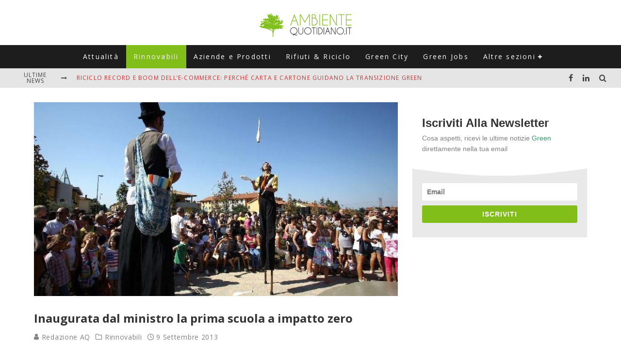

--- FILE ---
content_type: text/html; charset=UTF-8
request_url: https://www.ambientequotidiano.it/2013/09/09/inaugurazione-scuola-impatto-zero-montelupo-fiorentino-7-settembre-2013/
body_size: 19347
content:
<!DOCTYPE html>
<html lang="it-IT">
<head>
	<meta charset="UTF-8">
			<meta name="viewport" content="width=device-width, height=device-height, initial-scale=1.0, minimum-scale=1.0">
	
	<link rel="profile" href="http://gmpg.org/xfn/11">
	<script>var et_site_url='https://www.ambientequotidiano.it';var et_post_id='6765';function et_core_page_resource_fallback(a,b){"undefined"===typeof b&&(b=a.sheet.cssRules&&0===a.sheet.cssRules.length);b&&(a.onerror=null,a.onload=null,a.href?a.href=et_site_url+"/?et_core_page_resource="+a.id+et_post_id:a.src&&(a.src=et_site_url+"/?et_core_page_resource="+a.id+et_post_id))}
</script><meta name='robots' content='index, follow, max-image-preview:large, max-snippet:-1, max-video-preview:-1' />

	<!-- This site is optimized with the Yoast SEO plugin v26.7 - https://yoast.com/wordpress/plugins/seo/ -->
	<title>Inaugurazione scuola impatto zero Montelupo Fiorentino</title>
	<meta name="description" content="E&#039; stata inaugurata a Montelupo Fiorentino la prima scuola a impatto zero costruita seguendo i suggerimenti degli alunni" />
	<link rel="canonical" href="https://www.ambientequotidiano.it/2013/09/09/inaugurazione-scuola-impatto-zero-montelupo-fiorentino-7-settembre-2013/" />
	<meta property="og:locale" content="it_IT" />
	<meta property="og:type" content="article" />
	<meta property="og:title" content="Inaugurazione scuola impatto zero Montelupo Fiorentino" />
	<meta property="og:description" content="E&#039; stata inaugurata a Montelupo Fiorentino la prima scuola a impatto zero costruita seguendo i suggerimenti degli alunni" />
	<meta property="og:url" content="https://www.ambientequotidiano.it/2013/09/09/inaugurazione-scuola-impatto-zero-montelupo-fiorentino-7-settembre-2013/" />
	<meta property="og:site_name" content="Ambiente Quotidiano" />
	<meta property="article:publisher" content="https://www.facebook.com/AmbienteQuotidiano/" />
	<meta property="article:published_time" content="2013-09-09T16:07:32+00:00" />
	<meta property="article:modified_time" content="2021-01-03T18:39:29+00:00" />
	<meta property="og:image" content="https://www.ambientequotidiano.it/wp-content/uploads/2013/09/Scuola-green.jpg" />
	<meta property="og:image:width" content="800" />
	<meta property="og:image:height" content="533" />
	<meta property="og:image:type" content="image/jpeg" />
	<meta name="author" content="Redazione AQ" />
	<meta name="twitter:card" content="summary_large_image" />
	<meta name="twitter:creator" content="@ambienteq" />
	<meta name="twitter:site" content="@ambienteq" />
	<script type="application/ld+json" class="yoast-schema-graph">{"@context":"https://schema.org","@graph":[{"@type":"Article","@id":"https://www.ambientequotidiano.it/2013/09/09/inaugurazione-scuola-impatto-zero-montelupo-fiorentino-7-settembre-2013/#article","isPartOf":{"@id":"https://www.ambientequotidiano.it/2013/09/09/inaugurazione-scuola-impatto-zero-montelupo-fiorentino-7-settembre-2013/"},"author":{"name":"Redazione AQ","@id":"https://www.ambientequotidiano.it/#/schema/person/4cfc2f6369100db824217cd4984c02fd"},"headline":"Inaugurata dal ministro la prima scuola a impatto zero","datePublished":"2013-09-09T16:07:32+00:00","dateModified":"2021-01-03T18:39:29+00:00","mainEntityOfPage":{"@id":"https://www.ambientequotidiano.it/2013/09/09/inaugurazione-scuola-impatto-zero-montelupo-fiorentino-7-settembre-2013/"},"wordCount":193,"publisher":{"@id":"https://www.ambientequotidiano.it/#organization"},"image":{"@id":"https://www.ambientequotidiano.it/2013/09/09/inaugurazione-scuola-impatto-zero-montelupo-fiorentino-7-settembre-2013/#primaryimage"},"thumbnailUrl":"https://www.ambientequotidiano.it/wp-content/uploads/2013/09/Scuola-green.jpg","keywords":["efficienza energetica","rinnovabili"],"articleSection":["Rinnovabili"],"inLanguage":"it-IT"},{"@type":"WebPage","@id":"https://www.ambientequotidiano.it/2013/09/09/inaugurazione-scuola-impatto-zero-montelupo-fiorentino-7-settembre-2013/","url":"https://www.ambientequotidiano.it/2013/09/09/inaugurazione-scuola-impatto-zero-montelupo-fiorentino-7-settembre-2013/","name":"Inaugurazione scuola impatto zero Montelupo Fiorentino","isPartOf":{"@id":"https://www.ambientequotidiano.it/#website"},"primaryImageOfPage":{"@id":"https://www.ambientequotidiano.it/2013/09/09/inaugurazione-scuola-impatto-zero-montelupo-fiorentino-7-settembre-2013/#primaryimage"},"image":{"@id":"https://www.ambientequotidiano.it/2013/09/09/inaugurazione-scuola-impatto-zero-montelupo-fiorentino-7-settembre-2013/#primaryimage"},"thumbnailUrl":"https://www.ambientequotidiano.it/wp-content/uploads/2013/09/Scuola-green.jpg","datePublished":"2013-09-09T16:07:32+00:00","dateModified":"2021-01-03T18:39:29+00:00","description":"E' stata inaugurata a Montelupo Fiorentino la prima scuola a impatto zero costruita seguendo i suggerimenti degli alunni","breadcrumb":{"@id":"https://www.ambientequotidiano.it/2013/09/09/inaugurazione-scuola-impatto-zero-montelupo-fiorentino-7-settembre-2013/#breadcrumb"},"inLanguage":"it-IT","potentialAction":[{"@type":"ReadAction","target":["https://www.ambientequotidiano.it/2013/09/09/inaugurazione-scuola-impatto-zero-montelupo-fiorentino-7-settembre-2013/"]}]},{"@type":"ImageObject","inLanguage":"it-IT","@id":"https://www.ambientequotidiano.it/2013/09/09/inaugurazione-scuola-impatto-zero-montelupo-fiorentino-7-settembre-2013/#primaryimage","url":"https://www.ambientequotidiano.it/wp-content/uploads/2013/09/Scuola-green.jpg","contentUrl":"https://www.ambientequotidiano.it/wp-content/uploads/2013/09/Scuola-green.jpg","width":800,"height":533},{"@type":"BreadcrumbList","@id":"https://www.ambientequotidiano.it/2013/09/09/inaugurazione-scuola-impatto-zero-montelupo-fiorentino-7-settembre-2013/#breadcrumb","itemListElement":[{"@type":"ListItem","position":1,"name":"Home","item":"https://www.ambientequotidiano.it/"},{"@type":"ListItem","position":2,"name":"Inaugurata dal ministro la prima scuola a impatto zero"}]},{"@type":"WebSite","@id":"https://www.ambientequotidiano.it/#website","url":"https://www.ambientequotidiano.it/","name":"Ambiente Quotidiano","description":"Il portale di informazione su Green Economy, Energie Rinnovabili e Sviluppo Sostenibile","publisher":{"@id":"https://www.ambientequotidiano.it/#organization"},"potentialAction":[{"@type":"SearchAction","target":{"@type":"EntryPoint","urlTemplate":"https://www.ambientequotidiano.it/?s={search_term_string}"},"query-input":{"@type":"PropertyValueSpecification","valueRequired":true,"valueName":"search_term_string"}}],"inLanguage":"it-IT"},{"@type":"Organization","@id":"https://www.ambientequotidiano.it/#organization","name":"Ambiente Quotidiano","url":"https://www.ambientequotidiano.it/","logo":{"@type":"ImageObject","inLanguage":"it-IT","@id":"https://www.ambientequotidiano.it/#/schema/logo/image/","url":"https://www.ambientequotidiano.it/wp-content/uploads/2020/05/cropped-logo_ambiente_quotidiano.png","contentUrl":"https://www.ambientequotidiano.it/wp-content/uploads/2020/05/cropped-logo_ambiente_quotidiano.png","width":400,"height":110,"caption":"Ambiente Quotidiano"},"image":{"@id":"https://www.ambientequotidiano.it/#/schema/logo/image/"},"sameAs":["https://www.facebook.com/AmbienteQuotidiano/","https://x.com/ambienteq","https://www.linkedin.com/company/ambientequotidiano-it","https://www.youtube.com/channel/UCIPyIuhjJwaF0C4R0qeatQw"]},{"@type":"Person","@id":"https://www.ambientequotidiano.it/#/schema/person/4cfc2f6369100db824217cd4984c02fd","name":"Redazione AQ","image":{"@type":"ImageObject","inLanguage":"it-IT","@id":"https://www.ambientequotidiano.it/#/schema/person/image/","url":"https://secure.gravatar.com/avatar/e2ec96752b7a18f846ff417a728473a5db2eede02bdcd89f1febc04e5e59642b?s=96&d=mm&r=g","contentUrl":"https://secure.gravatar.com/avatar/e2ec96752b7a18f846ff417a728473a5db2eede02bdcd89f1febc04e5e59642b?s=96&d=mm&r=g","caption":"Redazione AQ"},"url":"https://www.ambientequotidiano.it/author/ambiente-quotidiano/"}]}</script>
	<!-- / Yoast SEO plugin. -->


<link rel='dns-prefetch' href='//fonts.googleapis.com' />
<link rel='dns-prefetch' href='//www.googletagmanager.com' />
<link rel='dns-prefetch' href='//pagead2.googlesyndication.com' />
<style id='wp-img-auto-sizes-contain-inline-css' type='text/css'>
img:is([sizes=auto i],[sizes^="auto," i]){contain-intrinsic-size:3000px 1500px}
/*# sourceURL=wp-img-auto-sizes-contain-inline-css */
</style>
<style id='wp-block-library-inline-css' type='text/css'>
:root{--wp-block-synced-color:#7a00df;--wp-block-synced-color--rgb:122,0,223;--wp-bound-block-color:var(--wp-block-synced-color);--wp-editor-canvas-background:#ddd;--wp-admin-theme-color:#007cba;--wp-admin-theme-color--rgb:0,124,186;--wp-admin-theme-color-darker-10:#006ba1;--wp-admin-theme-color-darker-10--rgb:0,107,160.5;--wp-admin-theme-color-darker-20:#005a87;--wp-admin-theme-color-darker-20--rgb:0,90,135;--wp-admin-border-width-focus:2px}@media (min-resolution:192dpi){:root{--wp-admin-border-width-focus:1.5px}}.wp-element-button{cursor:pointer}:root .has-very-light-gray-background-color{background-color:#eee}:root .has-very-dark-gray-background-color{background-color:#313131}:root .has-very-light-gray-color{color:#eee}:root .has-very-dark-gray-color{color:#313131}:root .has-vivid-green-cyan-to-vivid-cyan-blue-gradient-background{background:linear-gradient(135deg,#00d084,#0693e3)}:root .has-purple-crush-gradient-background{background:linear-gradient(135deg,#34e2e4,#4721fb 50%,#ab1dfe)}:root .has-hazy-dawn-gradient-background{background:linear-gradient(135deg,#faaca8,#dad0ec)}:root .has-subdued-olive-gradient-background{background:linear-gradient(135deg,#fafae1,#67a671)}:root .has-atomic-cream-gradient-background{background:linear-gradient(135deg,#fdd79a,#004a59)}:root .has-nightshade-gradient-background{background:linear-gradient(135deg,#330968,#31cdcf)}:root .has-midnight-gradient-background{background:linear-gradient(135deg,#020381,#2874fc)}:root{--wp--preset--font-size--normal:16px;--wp--preset--font-size--huge:42px}.has-regular-font-size{font-size:1em}.has-larger-font-size{font-size:2.625em}.has-normal-font-size{font-size:var(--wp--preset--font-size--normal)}.has-huge-font-size{font-size:var(--wp--preset--font-size--huge)}.has-text-align-center{text-align:center}.has-text-align-left{text-align:left}.has-text-align-right{text-align:right}.has-fit-text{white-space:nowrap!important}#end-resizable-editor-section{display:none}.aligncenter{clear:both}.items-justified-left{justify-content:flex-start}.items-justified-center{justify-content:center}.items-justified-right{justify-content:flex-end}.items-justified-space-between{justify-content:space-between}.screen-reader-text{border:0;clip-path:inset(50%);height:1px;margin:-1px;overflow:hidden;padding:0;position:absolute;width:1px;word-wrap:normal!important}.screen-reader-text:focus{background-color:#ddd;clip-path:none;color:#444;display:block;font-size:1em;height:auto;left:5px;line-height:normal;padding:15px 23px 14px;text-decoration:none;top:5px;width:auto;z-index:100000}html :where(.has-border-color){border-style:solid}html :where([style*=border-top-color]){border-top-style:solid}html :where([style*=border-right-color]){border-right-style:solid}html :where([style*=border-bottom-color]){border-bottom-style:solid}html :where([style*=border-left-color]){border-left-style:solid}html :where([style*=border-width]){border-style:solid}html :where([style*=border-top-width]){border-top-style:solid}html :where([style*=border-right-width]){border-right-style:solid}html :where([style*=border-bottom-width]){border-bottom-style:solid}html :where([style*=border-left-width]){border-left-style:solid}html :where(img[class*=wp-image-]){height:auto;max-width:100%}:where(figure){margin:0 0 1em}html :where(.is-position-sticky){--wp-admin--admin-bar--position-offset:var(--wp-admin--admin-bar--height,0px)}@media screen and (max-width:600px){html :where(.is-position-sticky){--wp-admin--admin-bar--position-offset:0px}}

/*# sourceURL=wp-block-library-inline-css */
</style><style id='wp-block-paragraph-inline-css' type='text/css'>
.is-small-text{font-size:.875em}.is-regular-text{font-size:1em}.is-large-text{font-size:2.25em}.is-larger-text{font-size:3em}.has-drop-cap:not(:focus):first-letter{float:left;font-size:8.4em;font-style:normal;font-weight:100;line-height:.68;margin:.05em .1em 0 0;text-transform:uppercase}body.rtl .has-drop-cap:not(:focus):first-letter{float:none;margin-left:.1em}p.has-drop-cap.has-background{overflow:hidden}:root :where(p.has-background){padding:1.25em 2.375em}:where(p.has-text-color:not(.has-link-color)) a{color:inherit}p.has-text-align-left[style*="writing-mode:vertical-lr"],p.has-text-align-right[style*="writing-mode:vertical-rl"]{rotate:180deg}
/*# sourceURL=https://www.ambientequotidiano.it/wp-includes/blocks/paragraph/style.min.css */
</style>
<style id='global-styles-inline-css' type='text/css'>
:root{--wp--preset--aspect-ratio--square: 1;--wp--preset--aspect-ratio--4-3: 4/3;--wp--preset--aspect-ratio--3-4: 3/4;--wp--preset--aspect-ratio--3-2: 3/2;--wp--preset--aspect-ratio--2-3: 2/3;--wp--preset--aspect-ratio--16-9: 16/9;--wp--preset--aspect-ratio--9-16: 9/16;--wp--preset--color--black: #000000;--wp--preset--color--cyan-bluish-gray: #abb8c3;--wp--preset--color--white: #ffffff;--wp--preset--color--pale-pink: #f78da7;--wp--preset--color--vivid-red: #cf2e2e;--wp--preset--color--luminous-vivid-orange: #ff6900;--wp--preset--color--luminous-vivid-amber: #fcb900;--wp--preset--color--light-green-cyan: #7bdcb5;--wp--preset--color--vivid-green-cyan: #00d084;--wp--preset--color--pale-cyan-blue: #8ed1fc;--wp--preset--color--vivid-cyan-blue: #0693e3;--wp--preset--color--vivid-purple: #9b51e0;--wp--preset--gradient--vivid-cyan-blue-to-vivid-purple: linear-gradient(135deg,rgb(6,147,227) 0%,rgb(155,81,224) 100%);--wp--preset--gradient--light-green-cyan-to-vivid-green-cyan: linear-gradient(135deg,rgb(122,220,180) 0%,rgb(0,208,130) 100%);--wp--preset--gradient--luminous-vivid-amber-to-luminous-vivid-orange: linear-gradient(135deg,rgb(252,185,0) 0%,rgb(255,105,0) 100%);--wp--preset--gradient--luminous-vivid-orange-to-vivid-red: linear-gradient(135deg,rgb(255,105,0) 0%,rgb(207,46,46) 100%);--wp--preset--gradient--very-light-gray-to-cyan-bluish-gray: linear-gradient(135deg,rgb(238,238,238) 0%,rgb(169,184,195) 100%);--wp--preset--gradient--cool-to-warm-spectrum: linear-gradient(135deg,rgb(74,234,220) 0%,rgb(151,120,209) 20%,rgb(207,42,186) 40%,rgb(238,44,130) 60%,rgb(251,105,98) 80%,rgb(254,248,76) 100%);--wp--preset--gradient--blush-light-purple: linear-gradient(135deg,rgb(255,206,236) 0%,rgb(152,150,240) 100%);--wp--preset--gradient--blush-bordeaux: linear-gradient(135deg,rgb(254,205,165) 0%,rgb(254,45,45) 50%,rgb(107,0,62) 100%);--wp--preset--gradient--luminous-dusk: linear-gradient(135deg,rgb(255,203,112) 0%,rgb(199,81,192) 50%,rgb(65,88,208) 100%);--wp--preset--gradient--pale-ocean: linear-gradient(135deg,rgb(255,245,203) 0%,rgb(182,227,212) 50%,rgb(51,167,181) 100%);--wp--preset--gradient--electric-grass: linear-gradient(135deg,rgb(202,248,128) 0%,rgb(113,206,126) 100%);--wp--preset--gradient--midnight: linear-gradient(135deg,rgb(2,3,129) 0%,rgb(40,116,252) 100%);--wp--preset--font-size--small: 13px;--wp--preset--font-size--medium: 20px;--wp--preset--font-size--large: 36px;--wp--preset--font-size--x-large: 42px;--wp--preset--spacing--20: 0.44rem;--wp--preset--spacing--30: 0.67rem;--wp--preset--spacing--40: 1rem;--wp--preset--spacing--50: 1.5rem;--wp--preset--spacing--60: 2.25rem;--wp--preset--spacing--70: 3.38rem;--wp--preset--spacing--80: 5.06rem;--wp--preset--shadow--natural: 6px 6px 9px rgba(0, 0, 0, 0.2);--wp--preset--shadow--deep: 12px 12px 50px rgba(0, 0, 0, 0.4);--wp--preset--shadow--sharp: 6px 6px 0px rgba(0, 0, 0, 0.2);--wp--preset--shadow--outlined: 6px 6px 0px -3px rgb(255, 255, 255), 6px 6px rgb(0, 0, 0);--wp--preset--shadow--crisp: 6px 6px 0px rgb(0, 0, 0);}:where(.is-layout-flex){gap: 0.5em;}:where(.is-layout-grid){gap: 0.5em;}body .is-layout-flex{display: flex;}.is-layout-flex{flex-wrap: wrap;align-items: center;}.is-layout-flex > :is(*, div){margin: 0;}body .is-layout-grid{display: grid;}.is-layout-grid > :is(*, div){margin: 0;}:where(.wp-block-columns.is-layout-flex){gap: 2em;}:where(.wp-block-columns.is-layout-grid){gap: 2em;}:where(.wp-block-post-template.is-layout-flex){gap: 1.25em;}:where(.wp-block-post-template.is-layout-grid){gap: 1.25em;}.has-black-color{color: var(--wp--preset--color--black) !important;}.has-cyan-bluish-gray-color{color: var(--wp--preset--color--cyan-bluish-gray) !important;}.has-white-color{color: var(--wp--preset--color--white) !important;}.has-pale-pink-color{color: var(--wp--preset--color--pale-pink) !important;}.has-vivid-red-color{color: var(--wp--preset--color--vivid-red) !important;}.has-luminous-vivid-orange-color{color: var(--wp--preset--color--luminous-vivid-orange) !important;}.has-luminous-vivid-amber-color{color: var(--wp--preset--color--luminous-vivid-amber) !important;}.has-light-green-cyan-color{color: var(--wp--preset--color--light-green-cyan) !important;}.has-vivid-green-cyan-color{color: var(--wp--preset--color--vivid-green-cyan) !important;}.has-pale-cyan-blue-color{color: var(--wp--preset--color--pale-cyan-blue) !important;}.has-vivid-cyan-blue-color{color: var(--wp--preset--color--vivid-cyan-blue) !important;}.has-vivid-purple-color{color: var(--wp--preset--color--vivid-purple) !important;}.has-black-background-color{background-color: var(--wp--preset--color--black) !important;}.has-cyan-bluish-gray-background-color{background-color: var(--wp--preset--color--cyan-bluish-gray) !important;}.has-white-background-color{background-color: var(--wp--preset--color--white) !important;}.has-pale-pink-background-color{background-color: var(--wp--preset--color--pale-pink) !important;}.has-vivid-red-background-color{background-color: var(--wp--preset--color--vivid-red) !important;}.has-luminous-vivid-orange-background-color{background-color: var(--wp--preset--color--luminous-vivid-orange) !important;}.has-luminous-vivid-amber-background-color{background-color: var(--wp--preset--color--luminous-vivid-amber) !important;}.has-light-green-cyan-background-color{background-color: var(--wp--preset--color--light-green-cyan) !important;}.has-vivid-green-cyan-background-color{background-color: var(--wp--preset--color--vivid-green-cyan) !important;}.has-pale-cyan-blue-background-color{background-color: var(--wp--preset--color--pale-cyan-blue) !important;}.has-vivid-cyan-blue-background-color{background-color: var(--wp--preset--color--vivid-cyan-blue) !important;}.has-vivid-purple-background-color{background-color: var(--wp--preset--color--vivid-purple) !important;}.has-black-border-color{border-color: var(--wp--preset--color--black) !important;}.has-cyan-bluish-gray-border-color{border-color: var(--wp--preset--color--cyan-bluish-gray) !important;}.has-white-border-color{border-color: var(--wp--preset--color--white) !important;}.has-pale-pink-border-color{border-color: var(--wp--preset--color--pale-pink) !important;}.has-vivid-red-border-color{border-color: var(--wp--preset--color--vivid-red) !important;}.has-luminous-vivid-orange-border-color{border-color: var(--wp--preset--color--luminous-vivid-orange) !important;}.has-luminous-vivid-amber-border-color{border-color: var(--wp--preset--color--luminous-vivid-amber) !important;}.has-light-green-cyan-border-color{border-color: var(--wp--preset--color--light-green-cyan) !important;}.has-vivid-green-cyan-border-color{border-color: var(--wp--preset--color--vivid-green-cyan) !important;}.has-pale-cyan-blue-border-color{border-color: var(--wp--preset--color--pale-cyan-blue) !important;}.has-vivid-cyan-blue-border-color{border-color: var(--wp--preset--color--vivid-cyan-blue) !important;}.has-vivid-purple-border-color{border-color: var(--wp--preset--color--vivid-purple) !important;}.has-vivid-cyan-blue-to-vivid-purple-gradient-background{background: var(--wp--preset--gradient--vivid-cyan-blue-to-vivid-purple) !important;}.has-light-green-cyan-to-vivid-green-cyan-gradient-background{background: var(--wp--preset--gradient--light-green-cyan-to-vivid-green-cyan) !important;}.has-luminous-vivid-amber-to-luminous-vivid-orange-gradient-background{background: var(--wp--preset--gradient--luminous-vivid-amber-to-luminous-vivid-orange) !important;}.has-luminous-vivid-orange-to-vivid-red-gradient-background{background: var(--wp--preset--gradient--luminous-vivid-orange-to-vivid-red) !important;}.has-very-light-gray-to-cyan-bluish-gray-gradient-background{background: var(--wp--preset--gradient--very-light-gray-to-cyan-bluish-gray) !important;}.has-cool-to-warm-spectrum-gradient-background{background: var(--wp--preset--gradient--cool-to-warm-spectrum) !important;}.has-blush-light-purple-gradient-background{background: var(--wp--preset--gradient--blush-light-purple) !important;}.has-blush-bordeaux-gradient-background{background: var(--wp--preset--gradient--blush-bordeaux) !important;}.has-luminous-dusk-gradient-background{background: var(--wp--preset--gradient--luminous-dusk) !important;}.has-pale-ocean-gradient-background{background: var(--wp--preset--gradient--pale-ocean) !important;}.has-electric-grass-gradient-background{background: var(--wp--preset--gradient--electric-grass) !important;}.has-midnight-gradient-background{background: var(--wp--preset--gradient--midnight) !important;}.has-small-font-size{font-size: var(--wp--preset--font-size--small) !important;}.has-medium-font-size{font-size: var(--wp--preset--font-size--medium) !important;}.has-large-font-size{font-size: var(--wp--preset--font-size--large) !important;}.has-x-large-font-size{font-size: var(--wp--preset--font-size--x-large) !important;}
/*# sourceURL=global-styles-inline-css */
</style>

<style id='classic-theme-styles-inline-css' type='text/css'>
/*! This file is auto-generated */
.wp-block-button__link{color:#fff;background-color:#32373c;border-radius:9999px;box-shadow:none;text-decoration:none;padding:calc(.667em + 2px) calc(1.333em + 2px);font-size:1.125em}.wp-block-file__button{background:#32373c;color:#fff;text-decoration:none}
/*# sourceURL=/wp-includes/css/classic-themes.min.css */
</style>
<link rel='stylesheet' id='valenti-style-css' href='https://www.ambientequotidiano.it/wp-content/themes/valenti/assets/css/style.min.css?ver=5.6.3.9' type='text/css' media='all' />
<style id='valenti-style-inline-css' type='text/css'>
.secondary-menu-wrap .cb-breaking-news ul li a { color:#cc3333; }body{ color:#808080}.entry-content h1, .entry-content h2, .entry-content h3, .entry-content h4, .entry-content h5, .entry-content h6{ color:#333333}.link-color-wrap a, .block-wrap-code .block a{ color:}.link-color-wrap a:hover, .block-wrap-code .block a:hover{ color:#cc3333}body{font-family:'Open Sans',sans-serif;font-size:14px;font-weight:400;line-height:1.666;text-transform:none;}.excerpt{font-family:'Open Sans',sans-serif;font-size:14px;font-weight:400;line-height:1.666;text-transform:none;}.preview-thumbnail .title, .preview-review .title{font-family:'Open Sans',sans-serif;font-size:14px;font-weight:700;line-height:1.3;text-transform:none;}.byline{font-family:'Open Sans',sans-serif;font-size:11px;font-weight:400;letter-spacing:0.1em;line-height:1.3;text-transform:none;}.hero-meta .byline{font-family:'Open Sans',sans-serif;font-size:11px;font-weight:400;letter-spacing:0.05em;line-height:1.3;text-transform:none;}.tipi-button{font-family:'Open Sans',sans-serif;font-size:14px;font-weight:700;letter-spacing:0.1em;text-transform:none;}.secondary-menu-wrap, .secondary-menu-wrap .sub-menu a:not(.tipi-button){font-family:'Open Sans',sans-serif;font-size:14px;font-weight:700;letter-spacing:0.1em;line-height:1;text-transform:none;}.footer-menu{font-family:'Open Sans',sans-serif;font-size:12px;font-weight:400;line-height:1;text-transform:none;}.site-footer .textwidget{font-family:'Open Sans',sans-serif;font-size:14px;font-weight:400;line-height:1.666;text-transform:none;}.copyright{font-family:'Open Sans',sans-serif;font-size:12px;font-weight:400;line-height:1;text-transform:none;}.preview-slider.title-s .title{font-family:'Open Sans',sans-serif;font-size:14px;font-weight:700;letter-spacing:0.04em;line-height:1.4;text-transform:none;}.preview-slider.title-m .title{font-family:'Open Sans',sans-serif;font-size:14px;font-weight:700;letter-spacing:0.04em;line-height:1.4;text-transform:none;}.preview-slider.title-l .title{font-family:'Open Sans',sans-serif;font-size:14px;font-weight:700;letter-spacing:0.04em;line-height:1.4;text-transform:none;}.preview-slider.title-xl .title{font-family:'Open Sans',sans-serif;font-size:14px;font-weight:700;letter-spacing:0.04em;line-height:1.4;text-transform:none;}.preview-grid.title-xs .title{font-family:'Open Sans',sans-serif;font-size:14px;font-weight:700;letter-spacing:0.04em;line-height:1.4;text-transform:none;}.preview-grid.title-s .title{font-family:'Open Sans',sans-serif;font-size:14px;font-weight:700;letter-spacing:0.04em;line-height:1.4;text-transform:none;}.preview-grid.title-m .title{font-family:'Open Sans',sans-serif;font-size:14px;font-weight:700;letter-spacing:0.04em;line-height:1.4;text-transform:none;}.preview-grid.title-l .title{font-family:'Open Sans',sans-serif;font-size:14px;font-weight:700;letter-spacing:0.04em;line-height:1.4;text-transform:none;}.preview-classic .title{font-family:'Open Sans',sans-serif;font-size:14px;font-weight:400;letter-spacing:0.05em;line-height:1.3;text-transform:none;}.preview-2 .title{font-family:'Open Sans',sans-serif;font-size:14px;font-weight:400;letter-spacing:0.05em;line-height:1.3;text-transform:none;}.entry-content blockquote, .entry-content blockquote p{font-family:'Open Sans',sans-serif;font-size:14px;font-weight:400;line-height:1.6;text-transform:none;}.hero-wrap .caption, .gallery-block__wrap .caption, figcaption{font-family:'Open Sans',sans-serif;font-size:10px;font-weight:400;line-height:1.2;text-transform:none;}.main-navigation .horizontal-menu > li > a{font-family:'Open Sans',sans-serif;font-size:14px;font-weight:400;letter-spacing:0.16em;line-height:1;text-transform:none;}.sub-menu a:not(.tipi-button){font-family:'Open Sans',sans-serif;font-size:14px;font-weight:400;letter-spacing:0.13em;line-height:1.6;text-transform:none;}.hero-meta.tipi-s-typo .title{font-family:'Open Sans',sans-serif;font-size:18px;font-weight:700;line-height:1.3;text-transform:none;}.hero-meta.tipi-m-typo .title{font-family:'Open Sans',sans-serif;font-size:18px;font-weight:700;line-height:1.3;text-transform:none;}.hero-meta.tipi-l-typo .title{font-family:'Open Sans',sans-serif;font-size:18px;font-weight:700;line-height:1.3;text-transform:none;}.entry-content h2{font-family:'Open Sans',sans-serif;font-size:18px;font-weight:700;line-height:1.3;text-transform:none;}.entry-content h3{font-family:'Open Sans',sans-serif;font-size:14px;font-weight:700;line-height:1.3;text-transform:none;}.entry-content h4{font-family:'Open Sans',sans-serif;font-size:14px;font-weight:700;line-height:1.3;text-transform:none;}.entry-content h5{font-family:'Open Sans',sans-serif;font-size:14px;font-weight:400;line-height:1.3;text-transform:none;}.widget-title{font-family:'Open Sans',sans-serif;font-size:14px;font-weight:700;letter-spacing:0.1em;line-height:1.3;text-transform:none;}.block-title-wrap .title{font-family:'Open Sans',sans-serif;font-size:16px;font-weight:700;letter-spacing:0.16em;line-height:1.8;text-transform:none;}.block-subtitle{font-family:'Open Sans',sans-serif;font-size:15px;font-weight:700;letter-spacing:0.1em;line-height:1.3;text-transform:none;}.preview-classic { padding-bottom: 30px; }.block-wrap-classic .block ~ .block { padding-top: 30px; }.preview-thumbnail { padding-bottom: 20px; }.valenti-widget .preview-thumbnail { padding-bottom: 15px; }.block-title-inner{ border-bottom:3px solid #161616;}.split-1:not(.preview-thumbnail) .mask {
		-webkit-flex: 0 0 40%;
		-ms-flex: 0 0 40%;
		flex: 0 0 40%;
		width: 40%;
	}.footer-lower {
		padding-top: 30px;
		padding-bottom: 30px;
	}.footer-widget-wrap {
		padding-top: 45px;
		padding-bottom: 45px;
	}.main-menu > li > a {
		padding-top: 17px;
		padding-bottom: 17px;
	}.main-navigation .main-nav-wrap > .menu-icons a{padding-left:10px;}.main-navigation .main-nav-wrap > .menu-icons a{padding-right:10px;}.main-navigation .main-nav-wrap > .menu-icons {margin-right:-10px;}.main-navigation .main-nav-wrap .menu-icons > li > a {font-size:15px;}.secondary-menu-wrap .menu-icons a{padding-left:10px;}.secondary-menu-wrap .menu-icons a{padding-right:10px;}.secondary-menu-wrap .menu-icons {margin-right:-10px;}.secondary-menu-wrap .menu-icons > li > a {font-size:16px;}.accent--color, .bbp-submit-wrapper button, .bbp-submit-wrapper button:visited, .buddypress .cb-cat-header .title a, .woocommerce .star-rating:before, .woocommerce-page .star-rating:before, .woocommerce .star-rating span, .woocommerce-page .star-rating span, .woocommerce .stars a {
		color:#81be19;
	}.bbp-submit-wrapper button, #buddypress button:hover, #buddypress a.button:hover, #buddypress a.button:focus, #buddypress input[type=submit]:hover, #buddypress input[type=button]:hover, #buddypress input[type=reset]:hover, #buddypress ul.button-nav li a:hover, #buddypress ul.button-nav li.current a, #buddypress div.generic-button a:hover, #buddypress .comment-reply-link:hover, #buddypress .activity-list li.load-more:hover, #buddypress #groups-list .generic-button a:hover {
		border-color: #81be19;
	}.sidebar-widget .widget-title, .cb-cat-header, .site-footer .footer-widget-area .widget-title span, #wp-calendar caption, #buddypress #members-list .cb-member-list-box .item .item-title, #buddypress div.item-list-tabs ul li.selected, #buddypress div.item-list-tabs ul li.current, #buddypress .item-list-tabs ul li:hover, .woocommerce div.product .woocommerce-tabs ul.tabs li.active,
	.author-page-box {
		border-bottom-color: #81be19 ;
	}.cb-highlight, #buddypress button:hover, #buddypress a.button:hover, #buddypress a.button:focus, #buddypress input[type=submit]:hover, #buddypress input[type=button]:hover, #buddypress input[type=reset]:hover, #buddypress ul.button-nav li a:hover, #buddypress ul.button-nav li.current a, #buddypress div.generic-button a:hover, #buddypress .comment-reply-link:hover, #buddypress .activity-list li.load-more:hover, #buddypress #groups-list .generic-button a:hover {
		background-color: #81be19;
	}.font-b { font-family: 'Open Sans',sans-serif; }h1, h2, h3, h4, h5, h6, .font-h, #bbp-user-navigation, .product_meta, .price, .woocommerce-review-link, .cart_item, .cart-collaterals .cart_totals th { font-family: 'Open Sans',sans-serif }.site-mob-header:not(.site-mob-header-11) .header-padding .logo-main-wrap, .site-mob-header:not(.site-mob-header-11) .header-padding .icons-wrap a, .site-mob-header-11 .header-padding {
		padding-top: 15px;
		padding-bottom: 15px;
	}.site-header .header-padding {
		padding-top: 10px;
		padding-bottom: 15px;
	}.site-footer .bg-area{background-color: #1c1d1e;}.site-footer .background{background-position: center center;}.site-footer,.site-footer a{color: #e5e5e5;}.footer-widget-area{background-color: #272727;}.footer-widget-area{background-position: center center;}.footer-widget-area,.footer-widget-area a{color: #e5e5e5;}.grid-spacing { border-top-width: 3px; }.preview-slider.tile-overlay--1:after, .preview-slider.tile-overlay--2 .meta:after { opacity: 0.25; }.preview-grid.tile-overlay--1:after, .preview-grid.tile-overlay--2 .meta:after { opacity: 0.2; }.main-navigation-border { border-bottom-color: #161616; }@media only screen and (min-width: 481px) {.slider-spacing { margin-right: 3px;}.block-wrap-slider .slider { padding-top: 3px;}.grid-spacing { border-right-width: 3px; }.block-wrap-grid:not(.block-wrap-81) .block { width: calc( 100% + 3px ); }}@media only screen and (min-width: 768px) {.grid-spacing { border-right-width: 3px; }.block-wrap-55 .slide { margin-right: 3px!important; }.block-wrap-grid:not(.block-wrap-81) .block { width: calc( 100% + 3px ); }.preview-slider.tile-overlay--1:hover:after, .preview-slider.tile-overlay--2.tile-overlay--gradient:hover:after, .preview-slider.tile-overlay--2:hover .meta:after { opacity: 0.75 ; }.preview-grid.tile-overlay--1:hover:after, .preview-grid.tile-overlay--2.tile-overlay--gradient:hover:after, .preview-grid.tile-overlay--2:hover .meta:after { opacity: 0.3 ; }}@media only screen and (min-width: 1020px) {body{font-size:16px;}.hero-meta .byline{font-size:14px;}.tipi-button{font-size:12px;}.secondary-menu-wrap, .secondary-menu-wrap .sub-menu a:not(.tipi-button){font-size:12px;}.site-footer .textwidget{font-size:16px;}.preview-slider.title-s .title{font-size:16px;}.preview-slider.title-m .title{font-size:20px;}.preview-slider.title-l .title{font-size:30px;}.preview-slider.title-xl .title{font-size:40px;}.preview-grid.title-xs .title{font-size:16px;}.preview-grid.title-s .title{font-size:20px;}.preview-grid.title-m .title{font-size:32px;}.preview-grid.title-l .title{font-size:38px;}.preview-classic .title{font-size:22px;}.preview-2 .title{font-size:26px;}.entry-content blockquote, .entry-content blockquote p{font-size:16px;}.hero-meta.tipi-s-typo .title{font-size:24px;}.hero-meta.tipi-m-typo .title{font-size:40px;}.hero-meta.tipi-l-typo .title{font-size:50px;}.entry-content h2{font-size:20px;}.entry-content h3{font-size:18px;}.entry-content h4{font-size:16px;}.entry-content h5{font-size:16px;}.widget-title{font-size:20px;}.block-title-wrap .title{font-size:22px;}}@media only screen and (min-width: 1200px) {.site {}}
/*# sourceURL=valenti-style-inline-css */
</style>
<link rel='stylesheet' id='valenti-child-style-css' href='https://www.ambientequotidiano.it/wp-content/themes/valenti-child/style.css?ver=6.9' type='text/css' media='all' />
<link crossorigin="anonymous" rel='stylesheet' id='valenti-fonts-css' href='https://fonts.googleapis.com/css?family=Open+Sans%3A400%2C700%7COpen+Sans%3A400%2C700&#038;subset=greek%2Cgreek-ext&#038;display=swap' type='text/css' media='all' />
<link rel='stylesheet' id='swipebox-css' href='https://www.ambientequotidiano.it/wp-content/themes/valenti/assets/css/swipebox.min.css?ver=1.4.4.1' type='text/css' media='all' />
<script type="text/javascript" src="https://www.ambientequotidiano.it/wp-includes/js/jquery/jquery.min.js?ver=3.7.1" id="jquery-core-js"></script>
<script type="text/javascript" src="https://www.ambientequotidiano.it/wp-includes/js/jquery/jquery-migrate.min.js?ver=3.4.1" id="jquery-migrate-js"></script>
<meta name="generator" content="Site Kit by Google 1.170.0" /><link rel="preload" href="https://www.ambientequotidiano.it/wp-content/plugins/bloom/core/admin/fonts/modules.ttf" as="font" crossorigin="anonymous"><link rel="preload" type="font/woff2" as="font" href="https://www.ambientequotidiano.it/wp-content/themes/valenti/assets/css/valenti/valenti.woff2?o9cfvj" crossorigin><link rel="dns-prefetch" href="//fonts.googleapis.com"><link rel="preconnect" href="https://fonts.gstatic.com/" crossorigin>
<!-- Meta tag Google AdSense aggiunti da Site Kit -->
<meta name="google-adsense-platform-account" content="ca-host-pub-2644536267352236">
<meta name="google-adsense-platform-domain" content="sitekit.withgoogle.com">
<!-- Fine dei meta tag Google AdSense aggiunti da Site Kit -->
<link rel="amphtml" href="https://www.ambientequotidiano.it/2013/09/09/inaugurazione-scuola-impatto-zero-montelupo-fiorentino-7-settembre-2013/?amp">
<!-- Snippet Google AdSense aggiunto da Site Kit -->
<script type="text/javascript" async="async" src="https://pagead2.googlesyndication.com/pagead/js/adsbygoogle.js?client=ca-pub-3227598052791583&amp;host=ca-host-pub-2644536267352236" crossorigin="anonymous"></script>

<!-- Termina lo snippet Google AdSense aggiunto da Site Kit -->
<link rel="icon" href="https://www.ambientequotidiano.it/wp-content/uploads/2020/05/cropped-ambientequotidiano-32x32.jpg" sizes="32x32" />
<link rel="icon" href="https://www.ambientequotidiano.it/wp-content/uploads/2020/05/cropped-ambientequotidiano-192x192.jpg" sizes="192x192" />
<link rel="apple-touch-icon" href="https://www.ambientequotidiano.it/wp-content/uploads/2020/05/cropped-ambientequotidiano-180x180.jpg" />
<meta name="msapplication-TileImage" content="https://www.ambientequotidiano.it/wp-content/uploads/2020/05/cropped-ambientequotidiano-270x270.jpg" />
	<!-- Global site tag (gtag.js) - Google Analytics -->
<script async src="https://www.googletagmanager.com/gtag/js?id=UA-29111035-1"></script>
<script>
  window.dataLayer = window.dataLayer || [];
  function gtag(){dataLayer.push(arguments);}
  gtag('js', new Date());

  gtag('config', 'UA-29111035-1');
</script>

<!-- Global site tag (gtag.js) - Google Analytics -->
<script async src="https://www.googletagmanager.com/gtag/js?id=G-G66PVN1GW9"></script>
<script>
  window.dataLayer = window.dataLayer || [];
  function gtag(){dataLayer.push(arguments);}
  gtag('js', new Date());

  gtag('config', 'G-G66PVN1GW9');
</script>

<script async src="//pagead2.googlesyndication.com/pagead/js/adsbygoogle.js"></script>
<script>
  (adsbygoogle = window.adsbygoogle || []).push({
    google_ad_client: "ca-pub-3227598052791583",
    enable_page_level_ads: true
  });
</script>
<!-- TradeDoubler site verification 2882124 -->

<!-- Facebook Pixel Code -->
<script>
  !function(f,b,e,v,n,t,s)
  {if(f.fbq)return;n=f.fbq=function(){n.callMethod?
  n.callMethod.apply(n,arguments):n.queue.push(arguments)};
  if(!f._fbq)f._fbq=n;n.push=n;n.loaded=!0;n.version='2.0';
  n.queue=[];t=b.createElement(e);t.async=!0;
  t.src=v;s=b.getElementsByTagName(e)[0];
  s.parentNode.insertBefore(t,s)}(window, document,'script',
  'https://connect.facebook.net/en_US/fbevents.js');
  fbq('init', '734198914019351');
  fbq('track', 'PageView');
</script>
<noscript><img height="1" width="1" src="https://www.facebook.com/tr?id=734198914019351&ev=PageView&noscript=1" /></noscript>
<!-- End Facebook Pixel Code -->

<style id='valenti-mm-style-inline-css' type='text/css'>
.main-menu .mm-color.menu-item-18149 .block-title-wrap.block-title-border-2 .title, .main-menu .mm-color.menu-item-18149 .mm-51 .menu-wrap > .sub-menu > li > a
		{ border-color: #81be19!important; }
			.main-menu-bar-color-1 .main-menu .mm-color.menu-item-18149.active > a,
			.main-menu-bar-color-1.mm-ani-0 .main-menu .mm-color.menu-item-18149:hover > a,
			.main-menu-bar-color-1 .main-menu .current-menu-item.menu-item-18149 > a,
			.main-menu-bar-color-1 .main-menu .current-post-ancestor.menu-item-18149 > a,
			.main-menu-bar-color-1 .main-menu .current-menu-ancestor.menu-item-18149 > a
			{ background: #81be19; }.main-navigation .mm-color.menu-item-18149.mm-sb-left .sub-menu { background: #81be19;}
.main-menu .mm-color.menu-item-18137 .block-title-wrap.block-title-border-2 .title, .main-menu .mm-color.menu-item-18137 .mm-51 .menu-wrap > .sub-menu > li > a
		{ border-color: #81be19!important; }
			.main-menu-bar-color-1 .main-menu .mm-color.menu-item-18137.active > a,
			.main-menu-bar-color-1.mm-ani-0 .main-menu .mm-color.menu-item-18137:hover > a,
			.main-menu-bar-color-1 .main-menu .current-menu-item.menu-item-18137 > a,
			.main-menu-bar-color-1 .main-menu .current-post-ancestor.menu-item-18137 > a,
			.main-menu-bar-color-1 .main-menu .current-menu-ancestor.menu-item-18137 > a
			{ background: #81be19; }.main-navigation .mm-color.menu-item-18137.mm-sb-left .sub-menu { background: #81be19;}
.main-menu .mm-color.menu-item-18136 .block-title-wrap.block-title-border-2 .title, .main-menu .mm-color.menu-item-18136 .mm-51 .menu-wrap > .sub-menu > li > a
		{ border-color: #81be19!important; }
			.main-menu-bar-color-1 .main-menu .mm-color.menu-item-18136.active > a,
			.main-menu-bar-color-1.mm-ani-0 .main-menu .mm-color.menu-item-18136:hover > a,
			.main-menu-bar-color-1 .main-menu .current-menu-item.menu-item-18136 > a,
			.main-menu-bar-color-1 .main-menu .current-post-ancestor.menu-item-18136 > a,
			.main-menu-bar-color-1 .main-menu .current-menu-ancestor.menu-item-18136 > a
			{ background: #81be19; }.main-navigation .mm-color.menu-item-18136.mm-sb-left .sub-menu { background: #81be19;}
.main-menu .mm-color.menu-item-18139 .block-title-wrap.block-title-border-2 .title, .main-menu .mm-color.menu-item-18139 .mm-51 .menu-wrap > .sub-menu > li > a
		{ border-color: #81be19!important; }
			.main-menu-bar-color-1 .main-menu .mm-color.menu-item-18139.active > a,
			.main-menu-bar-color-1.mm-ani-0 .main-menu .mm-color.menu-item-18139:hover > a,
			.main-menu-bar-color-1 .main-menu .current-menu-item.menu-item-18139 > a,
			.main-menu-bar-color-1 .main-menu .current-post-ancestor.menu-item-18139 > a,
			.main-menu-bar-color-1 .main-menu .current-menu-ancestor.menu-item-18139 > a
			{ background: #81be19; }.main-navigation .mm-color.menu-item-18139.mm-sb-left .sub-menu { background: #81be19;}
.main-menu .mm-color.menu-item-18138 .block-title-wrap.block-title-border-2 .title, .main-menu .mm-color.menu-item-18138 .mm-51 .menu-wrap > .sub-menu > li > a
		{ border-color: #81be19!important; }
			.main-menu-bar-color-1 .main-menu .mm-color.menu-item-18138.active > a,
			.main-menu-bar-color-1.mm-ani-0 .main-menu .mm-color.menu-item-18138:hover > a,
			.main-menu-bar-color-1 .main-menu .current-menu-item.menu-item-18138 > a,
			.main-menu-bar-color-1 .main-menu .current-post-ancestor.menu-item-18138 > a,
			.main-menu-bar-color-1 .main-menu .current-menu-ancestor.menu-item-18138 > a
			{ background: #81be19; }.main-navigation .mm-color.menu-item-18138.mm-sb-left .sub-menu { background: #81be19;}
.main-menu .mm-color.menu-item-18141 .block-title-wrap.block-title-border-2 .title, .main-menu .mm-color.menu-item-18141 .mm-51 .menu-wrap > .sub-menu > li > a
		{ border-color: #81be19!important; }
			.main-menu-bar-color-1 .main-menu .mm-color.menu-item-18141.active > a,
			.main-menu-bar-color-1.mm-ani-0 .main-menu .mm-color.menu-item-18141:hover > a,
			.main-menu-bar-color-1 .main-menu .current-menu-item.menu-item-18141 > a,
			.main-menu-bar-color-1 .main-menu .current-post-ancestor.menu-item-18141 > a,
			.main-menu-bar-color-1 .main-menu .current-menu-ancestor.menu-item-18141 > a
			{ background: #81be19; }.main-navigation .mm-color.menu-item-18141.mm-sb-left .sub-menu { background: #81be19;}
.main-menu .mm-color.menu-item-18142 .block-title-wrap.block-title-border-2 .title, .main-menu .mm-color.menu-item-18142 .mm-51 .menu-wrap > .sub-menu > li > a
		{ border-color: #81be19!important; }
			.main-menu-bar-color-1 .main-menu .mm-color.menu-item-18142.active > a,
			.main-menu-bar-color-1.mm-ani-0 .main-menu .mm-color.menu-item-18142:hover > a,
			.main-menu-bar-color-1 .main-menu .current-menu-item.menu-item-18142 > a,
			.main-menu-bar-color-1 .main-menu .current-post-ancestor.menu-item-18142 > a,
			.main-menu-bar-color-1 .main-menu .current-menu-ancestor.menu-item-18142 > a
			{ background: #81be19; }.main-navigation .mm-color.menu-item-18142.mm-sb-left .sub-menu { background: #81be19;}
/*# sourceURL=valenti-mm-style-inline-css */
</style>
<link rel='stylesheet' id='et_bloom-css-css' href='https://www.ambientequotidiano.it/wp-content/plugins/bloom/css/style.css?ver=1.3.12' type='text/css' media='all' />
</head>
<body class="wp-singular post-template-default single single-post postid-6765 single-format-standard wp-custom-logo wp-theme-valenti wp-child-theme-valenti-child et_bloom body-mob-header-1 site-mob-menu-a-4 site-mob-menu-1 header--style-3 mm-ani-3 modal-skin-2">
			<div id="cb-outer-container" class="site">
		<header id="mobhead" class="site-header-block site-mob-header tipi-l-0 site-mob-header-1 site-skin-1 site-img-1"><div class="bg-area header-padding tipi-row side-spacing tipi-vertical-c">
	<ul class="menu-left icons-wrap tipi-vertical-c">
		<li class="valenti-icon vertical-c"><a href="#" class="mob-tr-open" data-target="slide-menu"><i class="valenti-i-menu" aria-hidden="true"></i></a></li>	</ul>
	<div class="logo-main-wrap logo-mob-wrap">
		<div class="logo logo-mobile"><a href="https://www.ambientequotidiano.it" data-pin-nopin="true"><img src="https://www.ambientequotidiano.it/logo_ambiente_quotidiano.png" srcset="https://www.ambientequotidiano.it/logo_ambiente_quotidiano.png 2x" alt="Ambiente Quotidiano"></a></div>	</div>
	<ul class="menu-right icons-wrap tipi-vertical-c">
		<li class="valenti-icon cb-icon-search cb-menu-icon vertical-c"><a href="#" data-title="Cerca" class="tipi-tip tipi-tip-b vertical-c modal-tr" data-type="search"><i class="valenti-i-search" aria-hidden="true"></i></a></li>			</ul>
	<div class="background"></div></div>
</header><!-- .site-mob-header --><div id="mob-line" class="tipi-m-0"></div>		<div id="cb-container" class="site-inner container clearfix">
		<header id="masthead" class="site-header-block site-header clearfix site-header-3 header-skin-1 site-img-1 mm-skin-2 main-menu-skin-1 main-menu-width-2 main-menu-bar-color-2 logo-only-when-stuck main-menu-c"><div class="bg-area">
			<div class="logo-main-wrap tipi-flex-lcr header-padding tipi-vertical-c tipi-flex-eq-height logo-main-wrap-center side-spacing">
			<div class="logo-main-wrap header-padding tipi-all-c"><div class="logo logo-main"><a href="https://www.ambientequotidiano.it" data-pin-nopin="true"><img src="https://www.ambientequotidiano.it/logo_ambiente_quotidiano.png" srcset="https://www.ambientequotidiano.it/logo_ambiente_quotidiano.png 2x" alt="Ambiente Quotidiano"></a></div></div>					</div>
		<div class="background"></div></div>
</header><!-- .site-header --><nav id="cb-nav-bar" class="main-navigation cb-nav-bar-wrap nav-bar tipi-m-0-down clearfix mm-ani-3 mm-skin-2 main-menu-bar-color-1 logo-always-vis main-menu-c">	<div class="site-skin-2 menu-bg-area">
		<div id="main-menu-wrap" class="main-menu-wrap cb-nav-bar-wrap clearfix font-h main-nav-wrap vertical-c ">
			<div class="logo-menu-wrap logo-menu-wrap-placeholder"></div>			<ul id="menu-main-menu" class="main-menu nav cb-main main-nav main-nav clearfix tipi-flex horizontal-menu">
				<li id="menu-item-18149" class="menu-item menu-item-type-taxonomy menu-item-object-category dropper standard-drop mm-color menu-item-18149"><a href="https://www.ambientequotidiano.it/category/attualita/" data-ppp="3" data-tid="1"  data-term="category">Attualità</a></li>
<li id="menu-item-18137" class="menu-item menu-item-type-taxonomy menu-item-object-category current-post-ancestor current-menu-parent current-post-parent dropper standard-drop mm-color menu-item-18137"><a href="https://www.ambientequotidiano.it/category/energie_rinnovabili/" data-ppp="3" data-tid="18"  data-term="category">Rinnovabili</a></li>
<li id="menu-item-18136" class="menu-item menu-item-type-taxonomy menu-item-object-category dropper standard-drop mm-color menu-item-18136"><a href="https://www.ambientequotidiano.it/category/aziende-e-prodotti/" data-ppp="3" data-tid="32"  data-term="category">Aziende e Prodotti</a></li>
<li id="menu-item-18139" class="menu-item menu-item-type-taxonomy menu-item-object-category dropper standard-drop mm-color menu-item-18139"><a href="https://www.ambientequotidiano.it/category/rifiuti-riciclo/" data-ppp="3" data-tid="40"  data-term="category">Rifiuti &#038; Riciclo</a></li>
<li id="menu-item-18138" class="menu-item menu-item-type-taxonomy menu-item-object-category dropper standard-drop mm-color menu-item-18138"><a href="https://www.ambientequotidiano.it/category/green-city/" data-ppp="3" data-tid="23"  data-term="category">Green City</a></li>
<li id="menu-item-18141" class="menu-item menu-item-type-taxonomy menu-item-object-category dropper standard-drop mm-color menu-item-18141"><a href="https://www.ambientequotidiano.it/category/green-job/" data-ppp="3" data-tid="76"  data-term="category">Green Jobs</a></li>
<li id="menu-item-18142" class="menu-item menu-item-type-custom menu-item-object-custom menu-item-has-children dropper standard-drop mm-color menu-item-18142"><a href="#">Altre sezioni</a><div class="menu mm-1" data-mm="1"><div class="menu-wrap menu-wrap-minus-10">
<ul class="sub-menu">
	<li id="menu-item-18140" class="menu-item menu-item-type-taxonomy menu-item-object-category dropper standard-drop mm-color menu-item-18140"><a href="https://www.ambientequotidiano.it/category/event-e-cultura/" class="block-more block-mm-init block-changer block-mm-changer" data-title="Eventi &amp; Cultura" data-url="https://www.ambientequotidiano.it/category/event-e-cultura/" data-count="387" data-tid="11"  data-term="category">Eventi &#038; Cultura</a></li>
	<li id="menu-item-18143" class="menu-item menu-item-type-taxonomy menu-item-object-category dropper standard-drop mm-color menu-item-18143"><a href="https://www.ambientequotidiano.it/category/ecosistema/" class="block-more block-mm-init block-changer block-mm-changer" data-title="Ecosistema" data-url="https://www.ambientequotidiano.it/category/ecosistema/" data-count="434" data-tid="13"  data-term="category">Ecosistema</a></li>
	<li id="menu-item-18144" class="menu-item menu-item-type-taxonomy menu-item-object-category dropper standard-drop mm-color menu-item-18144"><a href="https://www.ambientequotidiano.it/category/mobilita/" class="block-more block-mm-init block-changer block-mm-changer" data-title="Mobilità" data-url="https://www.ambientequotidiano.it/category/mobilita/" data-count="162" data-tid="30"  data-term="category">Mobilità</a></li>
	<li id="menu-item-18146" class="menu-item menu-item-type-taxonomy menu-item-object-category dropper standard-drop mm-color menu-item-18146"><a href="https://www.ambientequotidiano.it/category/curiosita/" class="block-more block-mm-init block-changer block-mm-changer" data-title="Curiosità" data-url="https://www.ambientequotidiano.it/category/curiosita/" data-count="189" data-tid="121"  data-term="category">Curiosità</a></li>
	<li id="menu-item-18145" class="menu-item menu-item-type-taxonomy menu-item-object-category dropper standard-drop mm-color menu-item-18145"><a href="https://www.ambientequotidiano.it/category/benessere/" class="block-more block-mm-init block-changer block-mm-changer" data-title="Benessere" data-url="https://www.ambientequotidiano.it/category/benessere/" data-count="90" data-tid="1449"  data-term="category">Benessere</a></li>
	<li id="menu-item-19194" class="menu-item menu-item-type-taxonomy menu-item-object-category dropper drop-it mm-color menu-item-19194"><a href="https://www.ambientequotidiano.it/category/salute/" class="block-more block-mm-init block-changer block-mm-changer" data-title="Salute" data-url="https://www.ambientequotidiano.it/category/salute/" data-count="8" data-tid="2442"  data-term="category">Salute</a></li>
	<li id="menu-item-18147" class="menu-item menu-item-type-taxonomy menu-item-object-category dropper standard-drop mm-color menu-item-18147"><a href="https://www.ambientequotidiano.it/category/diritto-ambientale/" class="block-more block-mm-init block-changer block-mm-changer" data-title="Diritto Ambientale" data-url="https://www.ambientequotidiano.it/category/diritto-ambientale/" data-count="17" data-tid="1382"  data-term="category">Diritto Ambientale</a></li>
	<li id="menu-item-18148" class="menu-item menu-item-type-taxonomy menu-item-object-category dropper standard-drop mm-color menu-item-18148"><a href="https://www.ambientequotidiano.it/category/normativa-e-finanziamenti/" class="block-more block-mm-init block-changer block-mm-changer" data-title="Normativa &amp; Finanziamenti" data-url="https://www.ambientequotidiano.it/category/normativa-e-finanziamenti/" data-count="169" data-tid="7"  data-term="category">Normativa &#038; Finanziamenti</a></li>
</ul></div></div>
</li>
			</ul>
			<ul class="menu-icons horizontal-menu tipi-flex-eq-height">
							</ul>
		</div>
	</div>
</nav>
<div id="cb-top-menu" class="secondary-menu-wrap tipi-m-0-down clearfix cb-dark-menu">		<div class="menu-bg-area">
			<div class="cb-top-menu-wrap tipi-flex side-spacing">
				<div class="cb-breaking-news font-h tipi-vertical-c"><span>Ultime News <i class="valenti-i-long-arrow-right"></i></span><ul id="cb-ticker"><li><a href="https://www.ambientequotidiano.it/2026/01/16/carta-cartone-transizione-ecologica-italia/" title="Riciclo record e boom dell’e-commerce: perché carta e cartone guidano la transizione green">Riciclo record e boom dell’e-commerce: perché carta e cartone guidano la transizione green</a></li><li><a href="https://www.ambientequotidiano.it/2026/01/16/copernicus-allarme-clima-2025-ispra/" title="Copernicus lancia l&#039;allarme clima: il 2025 tra gli anni più caldi, serve un cambio di passo">Copernicus lancia l'allarme clima: il 2025 tra gli anni più caldi, serve un cambio di passo</a></li><li><a href="https://www.ambientequotidiano.it/2026/01/10/termoarredi-ecologi-di-maarmo/" title="I termoarredi ecologi di MAARMO sul tetto d’Europa grazie alla nominations per per finale dei Green Product Awards 2026 di Berlino">I termoarredi ecologi di MAARMO sul tetto d’Europa grazie alla nominations per per finale dei Green Product Awards 2026 di Berlino</a></li><li><a href="https://www.ambientequotidiano.it/2026/01/10/coldiretti-accordo-von-der-leyen/" title="COLDIRETTI, ACCORDO NON CI SODDISFA E NON CI FIDIAMO DI VON DER LEYEN ">COLDIRETTI, ACCORDO NON CI SODDISFA E NON CI FIDIAMO DI VON DER LEYEN </a></li><li><a href="https://www.ambientequotidiano.it/2026/01/10/supermercati-discount-piu-amati-altroconsumo/" title="Altroconsumo: torna la classifica annuale sui supermercati, discount e insegne locali più amati dai consumatori italiani">Altroconsumo: torna la classifica annuale sui supermercati, discount e insegne locali più amati dai consumatori italiani</a></li></ul></div>				<ul class="menu-icons tipi-flex-eq-height"><li class="valenti-icon vertical-c icon-wrap icon-wrap-facebook"><a href="http://www.facebook.com/AmbienteQuotidiano" class="tipi-vertical-c tipi-tip tipi-tip-b" data-title="Facebook" rel="noopener nofollow"><i class="valenti-i-facebook" aria-hidden="true"></i></a></li><li class="valenti-icon vertical-c icon-wrap icon-wrap-linkedin"><a href="http://www.linkedin.com/in/ambientequotidiano" class="tipi-vertical-c tipi-tip tipi-tip-b" data-title="Linkedin" rel="noopener nofollow"><i class="valenti-i-linkedin" aria-hidden="true"></i></a></li><li class="valenti-icon cb-icon-search cb-menu-icon vertical-c"><a href="#" data-title="Cerca" class="tipi-tip tipi-tip-b vertical-c modal-tr" data-type="search"><i class="valenti-i-search" aria-hidden="true"></i></a></li></ul>			</div>
		</div>
	</div>
	<div id="cb-content" class="content-area clearfix">
	<div class="post-wrap clearfix title-beneath hero-s sidebar-on sidebar-right layout-side-info hero-core-1 post-6765 post type-post status-publish format-standard has-post-thumbnail hentry category-energie_rinnovabili tag-efficienza-energetica tag-rinnovabili">
				<div class="single-content contents-wrap wrap side-spacing content-bg clearfix article-layout-2">
			<div class="tipi-cols clearfix">
					<div id="main" class="cb-main main tipi-col tipi-xs-12 clearfix site-main main-block-wrap tipi-m-8">
		<article>
			<div class="hero-wrap cb-fis clearfix hero-1 no-par"><div class="hero"><img width="750" height="400" src="https://www.ambientequotidiano.it/wp-content/uploads/2013/09/Scuola-green-750x400.jpg" class="flipboard-image wp-post-image" alt="" decoding="async" fetchpriority="high" srcset="https://www.ambientequotidiano.it/wp-content/uploads/2013/09/Scuola-green-750x400.jpg 750w, https://www.ambientequotidiano.it/wp-content/uploads/2013/09/Scuola-green-480x256.jpg 480w, https://www.ambientequotidiano.it/wp-content/uploads/2013/09/Scuola-green-600x320.jpg 600w" sizes="(max-width: 750px) 100vw, 750px" /></div></div><div class="meta-wrap hero-meta tipi-s-typo elements-design-3 clearfix"><div class="meta"><div class="title-wrap"><h1 class="entry-title title flipboard-title">Inaugurata dal ministro la prima scuola a impatto zero</h1></div><div class="cb-byline byline byline-3 byline-cats-design-1"><span class="byline-part author"><a class="url fn n" href="https://www.ambientequotidiano.it/author/ambiente-quotidiano/"><i class="valenti-i-user" aria-hidden="true"></i> Redazione AQ</a></span><div class="byline-part cats"><i class="valenti-i-folder" aria-hidden="true"></i> <a href="https://www.ambientequotidiano.it/category/energie_rinnovabili/" class="cat">Rinnovabili</a></div><span class="byline-part cb-date date"><i class="valenti-i-clock" aria-hidden="true"></i> <time class="entry-date published dateCreated flipboard-date" datetime="2013-09-09T18:07:32+02:00">9 Settembre 2013</time></span></div></div></div><!-- .meta-wrap -->			<div class="details-wrap tipi-flex tipi-xs-0 detail-w-sb with-share"><div class="details details--top">		<div class="detail sharer sharer-9 sticky-el">
			<div class="share-it share-it-11 share-it-icons share-it-count-1"><a href="https://www.facebook.com/sharer/sharer.php?u=https%3A%2F%2Fwww.ambientequotidiano.it%2F2013%2F09%2F09%2Finaugurazione-scuola-impatto-zero-montelupo-fiorentino-7-settembre-2013%2F" class="tipi-tip tipi-tip-move share-button share-button-fb" rel="noopener nofollow" aria-label="Share" data-title="Share" target="_blank"><span class="share-button-content tipi-vertical-c"><i class="valenti-i-facebook"></i></span></a><a href="https://twitter.com/intent/tweet?text=Inaugurata%20dal%20ministro%20la%20prima%20scuola%20a%20impatto%20zero%20-%20https%3A%2F%2Fwww.ambientequotidiano.it%2F2013%2F09%2F09%2Finaugurazione-scuola-impatto-zero-montelupo-fiorentino-7-settembre-2013%2F" class="tipi-tip tipi-tip-move share-button share-button-tw" rel="noopener nofollow" aria-label="Tweet" data-title="Tweet" target="_blank"><span class="share-button-content tipi-vertical-c"><i class="valenti-i-twitter"></i></span></a><a href="https://www.pinterest.com/pin/create/button/?url=https%3A%2F%2Fwww.ambientequotidiano.it%2F2013%2F09%2F09%2Finaugurazione-scuola-impatto-zero-montelupo-fiorentino-7-settembre-2013%2F&media=https%3A%2F%2Fwww.ambientequotidiano.it%2Fwp-content%2Fuploads%2F2013%2F09%2FScuola-green.jpg&description=Inaugurata%20dal%20ministro%20la%20prima%20scuola%20a%20impatto%20zero" class="tipi-tip tipi-tip-move share-button share-button-pin" rel="noopener nofollow" aria-label="Pin" data-title="Pin" target="_blank" data-pin-custom="true"><span class="share-button-content tipi-vertical-c"><i class="valenti-i-pinterest"></i></span></a></div>		</div>
			</div><div class="details details--bot"><div class="detail side-related__wrap sticky-el"><div id="block-wrap-58545" class="block-wrap block-wrap-21 block-to-see block-wrap-classic clearfix block-css-58545 side-spacing--boxed " data-id="58545"><div class="block-inner-style"><div class="block-inner-box contents"><div class="block">		<article class="preview-classic stack ani-base article-ani article-ani-0 tipi-xs-12 preview-21 post-23480 post type-post status-publish format-standard has-post-thumbnail hentry category-energie_rinnovabili tag-green-economy tag-investimenti-sostenibili">
			<div class="preview-mini-wrap clearfix">
				<div class="cb-mask mask" style="background:#81be19">			<a href="https://www.ambientequotidiano.it/2025/10/24/italia-scala-classifica-green-economy/" class="mask-img">
				<img width="150" height="150" src="https://www.ambientequotidiano.it/wp-content/uploads/2025/10/mappa-verde-Ener2Crowd-2025-150x150.jpg" class="attachment-thumbnail size-thumbnail wp-post-image" alt="" decoding="async" srcset="https://www.ambientequotidiano.it/wp-content/uploads/2025/10/mappa-verde-Ener2Crowd-2025-150x150.jpg 150w, https://www.ambientequotidiano.it/wp-content/uploads/2025/10/mappa-verde-Ener2Crowd-2025-125x125.jpg 125w" sizes="(max-width: 150px) 100vw, 150px" />			</a>
		</div>
							<div class="cb-meta cb-article-meta meta">
					<div class="title-wrap"><h2 class="title"><a href="https://www.ambientequotidiano.it/2025/10/24/italia-scala-classifica-green-economy/">L’Italia scala la classifica europea della green economy</a></h2></div>				</div>
				<div class="read-more__special"><a href="https://www.ambientequotidiano.it/2025/10/24/italia-scala-classifica-green-economy/"><i class="valenti-i-corner-down-right"></i> Read More</a></div>			</div>
		</article>
		</div></div></div></div></div></div></div>			<div class="entry-content-wrap clearfix">
																	<div class="entry-content clearfix body-color link-color-wrap">																										
<p><a href="https://www.ambientequotidiano.it/2013/08/27/scuola-energeticamente-autosufficiente-montelupo-fiorentino/">E&#8217; stata inaugurata a Montelupo Fiorentino la prima scuola a impatto zero</a>, costruita secondo criteri tesi alla valorizzazione delle <strong>rinnovabili e dell&#8217;efficienza energetica.</strong></p>



<p>&#8220;E&#8217; grazie a queste nuove pratiche che si può innovare il patrimonio edilizio non solo rispettando di più il criterio della <strong>sostenibilità</strong> ma anche riorientando la politica edilizia del nostro Paese.</p>



<p>Noi abbiamo l&#8217;80 per cento del patrimonio edilizio che necessiterebbe di interventi di ristrutturazione e di <strong>efficientamento energetico</strong>. Abbiamo dato alcune spinte in questa direzione con gli ecobonus ma è importante che la pubblica amministrazione quando chiede interventi di questo genere ai privati sappia anche realizzarla nei propri edifici&#8221;. Così il ministro dell&#8217;Ambiente Andrea Orlando oggi a Montelupo Fiorentino nel corso dell&#8217;inaugurazione della nuova scuola elementare a impatto zero, realizzata secondo criteri di ecosostenibilità.</p>



<p>&#8221;Qui &#8211; ha aggiunto il ministro &#8211; mi pare che si sia stata realizzata un importantissima esperienza. A questo si aggiunge il fatto che in una scuola si educano le nuove generazioni ad un rapporto diverso con il tema delle <strong>energie e dei rifiuti</strong> e su come si costruisce e si realizza un edificio&#8221;.</p>
									</div>
			</div>

			<footer class="cb-article-footer entry-footer tipi-xs-12">
				<p class="cb-tags tags cb-post-footer-block post-footer-block"> <a href="https://www.ambientequotidiano.it/tag/efficienza-energetica/" rel="tag">efficienza energetica</a><a href="https://www.ambientequotidiano.it/tag/rinnovabili/" rel="tag">rinnovabili</a></p><div class="sharing-block-wrap font-h vertical-c share-1"><a href="https://www.facebook.com/sharer/sharer.php?u=https://www.ambientequotidiano.it/2013/09/09/inaugurazione-scuola-impatto-zero-montelupo-fiorentino-7-settembre-2013/" target="_blank" rel="noopener nofollow"  class="share-button all-c share-button-fb tipi-tip tipi-tip-b" data-title="Condividi"><i class="valenti-i-facebook" aria-hidden="true"></i><span class="title">Facebook</span></a><a href="https://twitter.com/share?url=https://www.ambientequotidiano.it/2013/09/09/inaugurazione-scuola-impatto-zero-montelupo-fiorentino-7-settembre-2013/" target="_blank" rel="noopener nofollow"  class="share-button all-c share-button-tw tipi-tip tipi-tip-b" data-title="Tweet"><i class="valenti-i-twitter" aria-hidden="true"></i><span class="title">Twitter</span></a><a href="https://www.linkedin.com/shareArticle?url=https://www.ambientequotidiano.it/2013/09/09/inaugurazione-scuola-impatto-zero-montelupo-fiorentino-7-settembre-2013/" target="_blank" rel="noopener nofollow"  class="share-button all-c share-button-li tipi-tip tipi-tip-b" data-title="Condividi"><i class="valenti-i-linkedin" aria-hidden="true"></i><span class="title">LinkedIn</span></a><a href="mailto:?body=https://www.ambientequotidiano.it/2013/09/09/inaugurazione-scuola-impatto-zero-montelupo-fiorentino-7-settembre-2013/" class="share-button all-c share-button-em tipi-tip tipi-tip-b" data-title="Email"><i class="valenti-i-mail" aria-hidden="true"></i><span class="title">Email</span></a></div><div class="cb-post-large cb-post-footer-block post-footer-block clearfix"><script async src="//pagead2.googlesyndication.com/pagead/js/adsbygoogle.js"></script>
<!-- Contenuto -->
<ins class="adsbygoogle" style="display:block" data-ad-client="ca-pub-3227598052791583" data-ad-slot="8636592728" data-ad-format="autorelaxed"></ins>
<script>
(adsbygoogle = window.adsbygoogle || []).push({});
</script></div>			</footer>
		</article>
	</div>
	<div class="sidebar-wrap tipi-xs-12 tipi-m-4 tipi-col clearfix">
	<aside class="cb-sidebar sidebar">
		<div id="bloomwidget-5" class="cb-sidebar-widget sidebar-widget valenti-widget widget_bloomwidget">
				<div class='et_bloom_widget_content et_bloom_make_form_visible et_bloom_optin et_bloom_optin_3' style='display: none;'>
					<style type="text/css">.et_bloom .et_bloom_optin_3 .et_bloom_form_content button { background-color: #81be19 !important; } .et_bloom .et_bloom_optin_3 .et_bloom_form_content .et_bloom_fields i { color: #81be19 !important; } .et_bloom .et_bloom_optin_3 .et_bloom_form_content .et_bloom_custom_field_radio i:before { background: #81be19 !important; } .et_bloom .et_bloom_optin_3 .et_bloom_form_content button { background-color: #81be19 !important; } .et_bloom .et_bloom_optin_3 .et_bloom_form_container h2, .et_bloom .et_bloom_optin_3 .et_bloom_form_container h2 span, .et_bloom .et_bloom_optin_3 .et_bloom_form_container h2 strong { font-family: "Georgia", Helvetica, Arial, Lucida, sans-serif; }.et_bloom .et_bloom_optin_3 .et_bloom_form_container p, .et_bloom .et_bloom_optin_3 .et_bloom_form_container p span, .et_bloom .et_bloom_optin_3 .et_bloom_form_container p strong, .et_bloom .et_bloom_optin_3 .et_bloom_form_container form input, .et_bloom .et_bloom_optin_3 .et_bloom_form_container form button span { font-family: "Georgia", Helvetica, Arial, Lucida, sans-serif; } </style>
					<div class='et_bloom_form_container with_edge curve_edge et_bloom_rounded et_bloom_form_text_dark'>
						
			<div class="et_bloom_form_container_wrapper clearfix">
				<div class="et_bloom_header_outer">
					<div class="et_bloom_form_header et_bloom_header_text_dark">
						
						<div class="et_bloom_form_text">
						<h2>Iscriviti Alla Newsletter</h2><p>Cosa aspetti, ricevi le ultime notizie <span style="color: #339966;">Green</span> direttamente nella tua email</p>
					</div>
						
					</div>
				</div>
				<div class="et_bloom_form_content et_bloom_1_field et_bloom_bottom_stacked">
					
					<svg class="curve et_bloom_default_edge" xmlns="http://www.w3.org/2000/svg" version="1.1" width="100%" height="20" viewBox="0 0 100 100" preserveAspectRatio="none">
						<path d="M0 0 C40 100 60 100 100 0 Z"></path>
					</svg>
					<form method="post" class="clearfix">
						<div class="et_bloom_fields">
							
							<p class="et_bloom_popup_input et_bloom_subscribe_email">
								<input placeholder="Email">
							</p>
							
							<button data-optin_id="optin_3" data-service="sendinblue" data-list_id="5" data-page_id="6765" data-account="newsletter@ambientequotidianoit" data-ip_address="true" class="et_bloom_submit_subscription">
								<span class="et_bloom_subscribe_loader"></span>
								<span class="et_bloom_button_text et_bloom_button_text_color_light">ISCRIVITI</span>
							</button>
						</div>
					</form>
					<div class="et_bloom_success_container">
						<span class="et_bloom_success_checkmark"></span>
					</div>
					<h2 class="et_bloom_success_message">Ti sei iscritto correttamente!</h2>
					
				</div>
			</div>
			<span class="et_bloom_close_button"></span>
					</div>
				</div></div><div id="text-10" class="cb-sidebar-widget sidebar-widget valenti-widget widget_text">			<div class="textwidget"><script async src="//pagead2.googlesyndication.com/pagead/js/adsbygoogle.js"></script>
<!-- home_prima -->
<ins class="adsbygoogle"
     style="display:block"
     data-ad-client="ca-pub-3227598052791583"
     data-ad-slot="6592542723"
     data-ad-format="auto"></ins>
<script>
(adsbygoogle = window.adsbygoogle || []).push({});
</script></div>
		</div><div id="cb-recent-posts-2" class="cb-sidebar-widget sidebar-widget valenti-widget valenti-stylish-posts"><h3 class="widget-title title">I più letti</h3><div class="valenti-stylish-posts-wrap rounded-img"><div id="block-wrap-68505" class="block-wrap block-wrap-23 block-to-see block-wrap-classic clearfix block-css-68505 side-spacing--boxed " data-id="68505"><div class="block-inner-style"><div class="block-inner-box contents"><div class="block">		<article class="preview-thumbnail split ani-base article-ani article-ani-0 split-1 split-design-1 tipi-xs-12 preview-23 post-23534 post type-post status-publish format-standard has-post-thumbnail hentry category-rifiuti-riciclo tag-carta-e-cartone tag-economia-circolare tag-imballaggi-sostenibili tag-riciclo">
			<div class="preview-mini-wrap clearfix tipi-flex">
				<div class="cb-mask mask" style="background:#81be19">			<a href="https://www.ambientequotidiano.it/2026/01/16/carta-cartone-transizione-ecologica-italia/" class="mask-img">
				<img width="150" height="150" src="data:image/svg+xml,%3Csvg%20xmlns=&#039;http://www.w3.org/2000/svg&#039;%20viewBox=&#039;0%200%20150%20150&#039;%3E%3C/svg%3E" class="attachment-thumbnail size-thumbnail valenti-lazy-load-base valenti-lazy-load  wp-post-image" alt="" decoding="async" data-lazy-src="https://www.ambientequotidiano.it/wp-content/uploads/2026/01/riciclo_cartoni-150x150.jpg" data-lazy-srcset="https://www.ambientequotidiano.it/wp-content/uploads/2026/01/riciclo_cartoni-150x150.jpg 150w, https://www.ambientequotidiano.it/wp-content/uploads/2026/01/riciclo_cartoni-125x125.jpg 125w" data-lazy-sizes="(max-width: 150px) 100vw, 150px" />			</a>
		</div>
							<div class="cb-meta cb-article-meta meta">
					<div class="title-wrap"><h2 class="title"><a href="https://www.ambientequotidiano.it/2026/01/16/carta-cartone-transizione-ecologica-italia/">Riciclo record e boom dell’e-commerce: perché carta e cartone guidano la transizione green</a></h2></div>				</div>
							</div>
		</article>
				<article class="preview-thumbnail split ani-base article-ani article-ani-0 split-1 split-design-1 tipi-xs-12 preview-23 post-23531 post type-post status-publish format-standard has-post-thumbnail hentry category-attualita tag-cambiamento-climatico tag-copernicus tag-economia-circolare tag-ispra tag-sostenibilita">
			<div class="preview-mini-wrap clearfix tipi-flex">
				<div class="cb-mask mask" style="background:#81be19">			<a href="https://www.ambientequotidiano.it/2026/01/16/copernicus-allarme-clima-2025-ispra/" class="mask-img">
				<img width="150" height="150" src="data:image/svg+xml,%3Csvg%20xmlns=&#039;http://www.w3.org/2000/svg&#039;%20viewBox=&#039;0%200%20150%20150&#039;%3E%3C/svg%3E" class="attachment-thumbnail size-thumbnail valenti-lazy-load-base valenti-lazy-load  wp-post-image" alt="" decoding="async" data-lazy-src="https://www.ambientequotidiano.it/wp-content/uploads/2026/01/Maria-Siclari_ISPRA-150x150.jpg" data-lazy-srcset="https://www.ambientequotidiano.it/wp-content/uploads/2026/01/Maria-Siclari_ISPRA-150x150.jpg 150w, https://www.ambientequotidiano.it/wp-content/uploads/2026/01/Maria-Siclari_ISPRA-125x125.jpg 125w" data-lazy-sizes="(max-width: 150px) 100vw, 150px" />			</a>
		</div>
							<div class="cb-meta cb-article-meta meta">
					<div class="title-wrap"><h2 class="title"><a href="https://www.ambientequotidiano.it/2026/01/16/copernicus-allarme-clima-2025-ispra/">Copernicus lancia l&#8217;allarme clima: il 2025 tra gli anni più caldi, serve un cambio di passo</a></h2></div>				</div>
							</div>
		</article>
				<article class="preview-thumbnail split ani-base article-ani article-ani-0 split-1 split-design-1 tipi-xs-12 preview-23 post-23527 post type-post status-publish format-standard has-post-thumbnail hentry category-aziende-e-prodotti category-event-e-cultura category-rifiuti-riciclo tag-aziende">
			<div class="preview-mini-wrap clearfix tipi-flex">
				<div class="cb-mask mask" style="background:#81be19">			<a href="https://www.ambientequotidiano.it/2026/01/10/termoarredi-ecologi-di-maarmo/" class="mask-img">
				<img width="150" height="150" src="data:image/svg+xml,%3Csvg%20xmlns=&#039;http://www.w3.org/2000/svg&#039;%20viewBox=&#039;0%200%20150%20150&#039;%3E%3C/svg%3E" class="attachment-thumbnail size-thumbnail valenti-lazy-load-base valenti-lazy-load  wp-post-image" alt="" decoding="async" data-lazy-src="https://www.ambientequotidiano.it/wp-content/uploads/2026/01/maarmo-150x150.jpg" />			</a>
		</div>
							<div class="cb-meta cb-article-meta meta">
					<div class="title-wrap"><h2 class="title"><a href="https://www.ambientequotidiano.it/2026/01/10/termoarredi-ecologi-di-maarmo/">I termoarredi ecologi di MAARMO sul tetto d’Europa grazie alla nominations per per finale dei Green Product Awards 2026 di Berlino</a></h2></div>				</div>
							</div>
		</article>
				<article class="preview-thumbnail split ani-base article-ani article-ani-0 split-1 split-design-1 tipi-xs-12 preview-23 post-23524 post type-post status-publish format-standard has-post-thumbnail hentry category-aziende-e-prodotti tag-aziende">
			<div class="preview-mini-wrap clearfix tipi-flex">
				<div class="cb-mask mask" style="background:#81be19">			<a href="https://www.ambientequotidiano.it/2026/01/10/brembo-sostenibilita-ambientale/" class="mask-img">
				<img width="150" height="150" src="data:image/svg+xml,%3Csvg%20xmlns=&#039;http://www.w3.org/2000/svg&#039;%20viewBox=&#039;0%200%20150%20150&#039;%3E%3C/svg%3E" class="attachment-thumbnail size-thumbnail valenti-lazy-load-base valenti-lazy-load  wp-post-image" alt="" decoding="async" data-lazy-src="https://www.ambientequotidiano.it/wp-content/uploads/2026/01/La-sede-di-Brembo-al-Kilometro-Rosso-Bergamo-150x150.jpg" data-lazy-srcset="https://www.ambientequotidiano.it/wp-content/uploads/2026/01/La-sede-di-Brembo-al-Kilometro-Rosso-Bergamo-150x150.jpg 150w, https://www.ambientequotidiano.it/wp-content/uploads/2026/01/La-sede-di-Brembo-al-Kilometro-Rosso-Bergamo-125x125.jpg 125w" data-lazy-sizes="(max-width: 150px) 100vw, 150px" />			</a>
		</div>
							<div class="cb-meta cb-article-meta meta">
					<div class="title-wrap"><h2 class="title"><a href="https://www.ambientequotidiano.it/2026/01/10/brembo-sostenibilita-ambientale/">BREMBO UNICA AZIENDA ITALIANA A OTTENERE LADOPPIA “A” DA CDP PER L’IMPEGNO NELLA SOSTENIBILITA&#8217; AMBIENTALE</a></h2></div>				</div>
							</div>
		</article>
				<article class="preview-thumbnail split ani-base article-ani article-ani-0 split-1 split-design-1 tipi-xs-12 preview-23 post-23522 post type-post status-publish format-standard has-post-thumbnail hentry category-attualita tag-ambiente tag-coldiretti">
			<div class="preview-mini-wrap clearfix tipi-flex">
				<div class="cb-mask mask" style="background:#81be19">			<a href="https://www.ambientequotidiano.it/2026/01/10/coldiretti-accordo-von-der-leyen/" class="mask-img">
				<img width="150" height="150" src="data:image/svg+xml,%3Csvg%20xmlns=&#039;http://www.w3.org/2000/svg&#039;%20viewBox=&#039;0%200%20150%20150&#039;%3E%3C/svg%3E" class="attachment-thumbnail size-thumbnail valenti-lazy-load-base valenti-lazy-load  wp-post-image" alt="" decoding="async" data-lazy-src="https://www.ambientequotidiano.it/wp-content/uploads/2025/06/agricoltura-150x150.jpg" data-lazy-srcset="https://www.ambientequotidiano.it/wp-content/uploads/2025/06/agricoltura-150x150.jpg 150w, https://www.ambientequotidiano.it/wp-content/uploads/2025/06/agricoltura-125x125.jpg 125w" data-lazy-sizes="(max-width: 150px) 100vw, 150px" />			</a>
		</div>
							<div class="cb-meta cb-article-meta meta">
					<div class="title-wrap"><h2 class="title"><a href="https://www.ambientequotidiano.it/2026/01/10/coldiretti-accordo-von-der-leyen/">COLDIRETTI, ACCORDO NON CI SODDISFA E NON CI FIDIAMO DI VON DER LEYEN </a></h2></div>				</div>
							</div>
		</article>
				<article class="preview-thumbnail split ani-base article-ani article-ani-0 split-1 split-design-1 tipi-xs-12 preview-23 post-23519 post type-post status-publish format-standard has-post-thumbnail hentry category-attualita tag-supermercati">
			<div class="preview-mini-wrap clearfix tipi-flex">
				<div class="cb-mask mask" style="background:#81be19">			<a href="https://www.ambientequotidiano.it/2026/01/10/supermercati-discount-piu-amati-altroconsumo/" class="mask-img">
				<img width="150" height="150" src="data:image/svg+xml,%3Csvg%20xmlns=&#039;http://www.w3.org/2000/svg&#039;%20viewBox=&#039;0%200%20150%20150&#039;%3E%3C/svg%3E" class="attachment-thumbnail size-thumbnail valenti-lazy-load-base valenti-lazy-load  wp-post-image" alt="" decoding="async" data-lazy-src="https://www.ambientequotidiano.it/wp-content/uploads/2026/01/Supermercati-800x450-1-150x150.jpg" data-lazy-srcset="https://www.ambientequotidiano.it/wp-content/uploads/2026/01/Supermercati-800x450-1-150x150.jpg 150w, https://www.ambientequotidiano.it/wp-content/uploads/2026/01/Supermercati-800x450-1-125x125.jpg 125w" data-lazy-sizes="(max-width: 150px) 100vw, 150px" />			</a>
		</div>
							<div class="cb-meta cb-article-meta meta">
					<div class="title-wrap"><h2 class="title"><a href="https://www.ambientequotidiano.it/2026/01/10/supermercati-discount-piu-amati-altroconsumo/">Altroconsumo: torna la classifica annuale sui supermercati, discount e insegne locali più amati dai consumatori italiani</a></h2></div>				</div>
							</div>
		</article>
		</div></div></div></div></div></div>	</aside>
</div>
			</div>
		</div>
			</div>
	</div>
<footer id="cb-footer" class="site-footer">
	<div class="bg-area">
					<div class="footer-lower cb-footer-lower clearfix site-skin-3">
				<div class="tipi-row tipi-flex flex-wrap wrap side-spacing clearfix">
					<div class="logo-copyright-block">
						<div class="cb-copyright copyright">Copyright © 2023 Ambiente Quotidiano. Tutti i diritti riservati.</div>
					</div>
											<div class="tipi-flex-right tipi-vertical-c">
													<nav id="footer-navigation" class="footer-navigation clearfix">
								<ul id="menu-main" class="footer-menu horizontal-menu"><li id="menu-item-14212" class="menu-item menu-item-type-post_type menu-item-object-page dropper standard-drop mm-color menu-item-14212"><a href="https://www.ambientequotidiano.it/chi-siamo/">Chi Siamo</a></li>
<li id="menu-item-14213" class="menu-item menu-item-type-post_type menu-item-object-page dropper standard-drop mm-color menu-item-14213"><a href="https://www.ambientequotidiano.it/collabora/">Collabora con noi</a></li>
<li id="menu-item-14215" class="menu-item menu-item-type-post_type menu-item-object-page dropper standard-drop mm-color menu-item-14215"><a href="https://www.ambientequotidiano.it/mkt-pubblicita/">MKT &amp; Pubblicità</a></li>
<li id="menu-item-14214" class="menu-item menu-item-type-post_type menu-item-object-page dropper standard-drop mm-color menu-item-14214"><a href="https://www.ambientequotidiano.it/siti-consigliati/">Partner</a></li>
<li id="menu-item-14216" class="menu-item menu-item-type-post_type menu-item-object-page dropper standard-drop mm-color menu-item-14216"><a href="https://www.ambientequotidiano.it/contatti/">Contatti</a></li>
</ul>							</nav><!-- .footer-navigation -->
																								</div>
				</div>
			</div>
		<div id="cb-widgets" class="cb-footer-wrap clearfix footer-widget-area footer-widget-area-2 footer-widgets-skin-3 site-img-1 widgets-area-bg--dark">
			<div class="footer-widget-bg-area-inner tipi-flex">
									<div class="tipi-xs-12 footer-widget-wrap footer-widget-wrap-1 clearfix">
						<div id="nav_menu-2" class="footer-widget cb-footer-widget valenti-widget widget_nav_menu"><h3 class="widget-title title"><span>Pagine Consigliate</span></h3><div class="menu-footer-container"><ul id="menu-footer" class="menu"><li id="menu-item-18152" class="menu-item menu-item-type-post_type menu-item-object-page dropper standard-drop mm-color menu-item-18152"><a href="https://www.ambientequotidiano.it/green-economy/">Green Economy</a></li>
<li id="menu-item-18150" class="menu-item menu-item-type-post_type menu-item-object-page dropper standard-drop mm-color menu-item-18150"><a href="https://www.ambientequotidiano.it/ecomondo/">Ecomondo</a></li>
<li id="menu-item-22558" class="menu-item menu-item-type-post_type menu-item-object-page dropper standard-drop mm-color menu-item-22558"><a href="https://www.ambientequotidiano.it/vinitaly/">Vinitaly</a></li>
<li id="menu-item-18153" class="menu-item menu-item-type-post_type menu-item-object-page dropper standard-drop mm-color menu-item-18153"><a href="https://www.ambientequotidiano.it/maltrattamento-animali/">Maltrattamento Animali</a></li>
<li id="menu-item-18151" class="menu-item menu-item-type-post_type menu-item-object-page dropper standard-drop mm-color menu-item-18151"><a href="https://www.ambientequotidiano.it/bioenergy-italy/">BioEnergy Italy – Fiera Cremona</a></li>
</ul></div></div>					</div>
													<div class="tipi-xs-12 footer-widget-wrap footer-widget-wrap-2 clearfix footer-widget-wrap-last">
						<div id="tag_cloud-2" class="footer-widget cb-footer-widget valenti-widget widget_tag_cloud"><h3 class="widget-title title"><span>Tag</span></h3><div class="tagcloud"><a href="https://www.ambientequotidiano.it/tag/agricoltura/" class="tag-cloud-link tag-link-628 tag-link-position-1" style="font-size: 15.396226415094pt;" aria-label="agricoltura (88 elementi)">agricoltura</a>
<a href="https://www.ambientequotidiano.it/tag/ambiente/" class="tag-cloud-link tag-link-49 tag-link-position-2" style="font-size: 19.358490566038pt;" aria-label="ambiente (125 elementi)">ambiente</a>
<a href="https://www.ambientequotidiano.it/tag/animali/" class="tag-cloud-link tag-link-737 tag-link-position-3" style="font-size: 8.5283018867925pt;" aria-label="animali (48 elementi)">animali</a>
<a href="https://www.ambientequotidiano.it/tag/coldiretti/" class="tag-cloud-link tag-link-59 tag-link-position-4" style="font-size: 14.075471698113pt;" aria-label="Coldiretti (78 elementi)">Coldiretti</a>
<a href="https://www.ambientequotidiano.it/tag/efficienza-energetica/" class="tag-cloud-link tag-link-110 tag-link-position-5" style="font-size: 16.188679245283pt;" aria-label="efficienza energetica (95 elementi)">efficienza energetica</a>
<a href="https://www.ambientequotidiano.it/tag/energia/" class="tag-cloud-link tag-link-680 tag-link-position-6" style="font-size: 10.377358490566pt;" aria-label="energia (57 elementi)">energia</a>
<a href="https://www.ambientequotidiano.it/tag/energia-solare/" class="tag-cloud-link tag-link-170 tag-link-position-7" style="font-size: 9.8490566037736pt;" aria-label="energia solare (54 elementi)">energia solare</a>
<a href="https://www.ambientequotidiano.it/tag/fotovoltaico/" class="tag-cloud-link tag-link-17 tag-link-position-8" style="font-size: 18.037735849057pt;" aria-label="fotovoltaico (111 elementi)">fotovoltaico</a>
<a href="https://www.ambientequotidiano.it/tag/green-economy/" class="tag-cloud-link tag-link-75 tag-link-position-9" style="font-size: 18.037735849057pt;" aria-label="green economy (111 elementi)">green economy</a>
<a href="https://www.ambientequotidiano.it/tag/green-jobs/" class="tag-cloud-link tag-link-77 tag-link-position-10" style="font-size: 10.377358490566pt;" aria-label="green jobs (56 elementi)">green jobs</a>
<a href="https://www.ambientequotidiano.it/tag/greenpeace/" class="tag-cloud-link tag-link-310 tag-link-position-11" style="font-size: 12.754716981132pt;" aria-label="Greenpeace (69 elementi)">Greenpeace</a>
<a href="https://www.ambientequotidiano.it/tag/inquinamento/" class="tag-cloud-link tag-link-34 tag-link-position-12" style="font-size: 15.396226415094pt;" aria-label="inquinamento (88 elementi)">inquinamento</a>
<a href="https://www.ambientequotidiano.it/tag/maltrattamento-animali/" class="tag-cloud-link tag-link-653 tag-link-position-13" style="font-size: 19.622641509434pt;" aria-label="maltrattamento animali (129 elementi)">maltrattamento animali</a>
<a href="https://www.ambientequotidiano.it/tag/mobilita-sostenibile/" class="tag-cloud-link tag-link-24 tag-link-position-14" style="font-size: 19.622641509434pt;" aria-label="mobilità sostenibile (128 elementi)">mobilità sostenibile</a>
<a href="https://www.ambientequotidiano.it/tag/riciclo/" class="tag-cloud-link tag-link-38 tag-link-position-15" style="font-size: 16.452830188679pt;" aria-label="riciclo (97 elementi)">riciclo</a>
<a href="https://www.ambientequotidiano.it/tag/rifiuti/" class="tag-cloud-link tag-link-39 tag-link-position-16" style="font-size: 22pt;" aria-label="Rifiuti (156 elementi)">Rifiuti</a>
<a href="https://www.ambientequotidiano.it/tag/rinnovabili/" class="tag-cloud-link tag-link-48 tag-link-position-17" style="font-size: 11.169811320755pt;" aria-label="rinnovabili (61 elementi)">rinnovabili</a>
<a href="https://www.ambientequotidiano.it/tag/risparmio-energetico/" class="tag-cloud-link tag-link-21 tag-link-position-18" style="font-size: 9.5849056603774pt;" aria-label="risparmio energetico (53 elementi)">risparmio energetico</a>
<a href="https://www.ambientequotidiano.it/tag/sostenibilita/" class="tag-cloud-link tag-link-535 tag-link-position-19" style="font-size: 8pt;" aria-label="sostenibilità (46 elementi)">sostenibilità</a>
<a href="https://www.ambientequotidiano.it/tag/terra-dei-fuochi/" class="tag-cloud-link tag-link-158 tag-link-position-20" style="font-size: 11.962264150943pt;" aria-label="terra dei fuochi (65 elementi)">terra dei fuochi</a></div>
</div>					</div>
																<div class="background"></div>			</div>
		</div>
						</div>
	</footer>
</div>
</div>
<div id="mob-menu-wrap" class="mob-menu-wrap mobile-navigation-dd tipi-l-0 site-skin-1 site-img-1">
	<div class="bg-area">
		<div class="content-wrap">
			<div class="content">
				<div class="logo-x-wrap tipi-flex vertical-c">
					<div class="logo logo-mobile_menu"><a href="https://www.ambientequotidiano.it" data-pin-nopin="true"><img src="https://www.ambientequotidiano.it/logo_ambiente_quotidiano.png" srcset="https://www.ambientequotidiano.it/logo_ambiente_quotidiano.png 2x" alt="Ambiente Quotidiano"></a></div>					<a href="#" class="mob-tr-close tipi-close-icon"><i class="valenti-i-x" aria-hidden="true"></i></a>
				</div>
				<nav class="mobile-navigation mobile-navigation-1"><ul id="menu-mobile" class="menu-mobile vertical-menu"><li class="menu-item menu-item-type-taxonomy menu-item-object-category dropper standard-drop mm-color menu-item-18149"><a href="https://www.ambientequotidiano.it/category/attualita/">Attualità</a></li>
<li class="menu-item menu-item-type-taxonomy menu-item-object-category current-post-ancestor current-menu-parent current-post-parent dropper standard-drop mm-color menu-item-18137"><a href="https://www.ambientequotidiano.it/category/energie_rinnovabili/">Rinnovabili</a></li>
<li class="menu-item menu-item-type-taxonomy menu-item-object-category dropper standard-drop mm-color menu-item-18136"><a href="https://www.ambientequotidiano.it/category/aziende-e-prodotti/">Aziende e Prodotti</a></li>
<li class="menu-item menu-item-type-taxonomy menu-item-object-category dropper standard-drop mm-color menu-item-18139"><a href="https://www.ambientequotidiano.it/category/rifiuti-riciclo/">Rifiuti &#038; Riciclo</a></li>
<li class="menu-item menu-item-type-taxonomy menu-item-object-category dropper standard-drop mm-color menu-item-18138"><a href="https://www.ambientequotidiano.it/category/green-city/">Green City</a></li>
<li class="menu-item menu-item-type-taxonomy menu-item-object-category dropper standard-drop mm-color menu-item-18141"><a href="https://www.ambientequotidiano.it/category/green-job/">Green Jobs</a></li>
<li class="menu-item menu-item-type-custom menu-item-object-custom menu-item-has-children dropper standard-drop mm-color menu-item-18142"><a href="#">Altre sezioni</a>
<ul class="sub-menu">
	<li class="menu-item menu-item-type-taxonomy menu-item-object-category dropper standard-drop mm-color menu-item-18140"><a href="https://www.ambientequotidiano.it/category/event-e-cultura/">Eventi &#038; Cultura</a></li>
	<li class="menu-item menu-item-type-taxonomy menu-item-object-category dropper standard-drop mm-color menu-item-18143"><a href="https://www.ambientequotidiano.it/category/ecosistema/">Ecosistema</a></li>
	<li class="menu-item menu-item-type-taxonomy menu-item-object-category dropper standard-drop mm-color menu-item-18144"><a href="https://www.ambientequotidiano.it/category/mobilita/">Mobilità</a></li>
	<li class="menu-item menu-item-type-taxonomy menu-item-object-category dropper standard-drop mm-color menu-item-18146"><a href="https://www.ambientequotidiano.it/category/curiosita/">Curiosità</a></li>
	<li class="menu-item menu-item-type-taxonomy menu-item-object-category dropper standard-drop mm-color menu-item-18145"><a href="https://www.ambientequotidiano.it/category/benessere/">Benessere</a></li>
	<li class="menu-item menu-item-type-taxonomy menu-item-object-category dropper standard-drop mm-color menu-item-19194"><a href="https://www.ambientequotidiano.it/category/salute/">Salute</a></li>
	<li class="menu-item menu-item-type-taxonomy menu-item-object-category dropper standard-drop mm-color menu-item-18147"><a href="https://www.ambientequotidiano.it/category/diritto-ambientale/">Diritto Ambientale</a></li>
	<li class="menu-item menu-item-type-taxonomy menu-item-object-category dropper standard-drop mm-color menu-item-18148"><a href="https://www.ambientequotidiano.it/category/normativa-e-finanziamenti/">Normativa &#038; Finanziamenti</a></li>
</ul>
</li>
</ul></nav><!-- .mobile-navigation -->				<ul class="menu-icons horizontal-menu">
									</ul>
			</div>
		</div>
		<div class="background"></div>	</div>
</div>
<div id="modal" class="modal-wrap inactive dark-overlay">
	<span class="tipi-overlay tipi-overlay-modal"></span>
	<div class="content tipi-vertical-c wrap">
		<div class="content-search search-form-wrap content-block tipi-xs-12 tipi-m-8">
			<form method="get" class="search tipi-flex" action="https://www.ambientequotidiano.it/">
	<input type="search" class="search-field font-h" placeholder="Cerca" value="" name="s" autocomplete="off" aria-label="search form">
	<button class="tipi-i-search-thin search-submit" type="submit" value="" aria-label="search"><i class="valenti-i-search"></i></button>
</form>
			<div class="search-hints">
				<span class="search-hint">
					Type to search or hit ESC to close				</span>
			</div>
			<div class="content-found-wrap"><div class="content-found"></div><div class="button-wrap"><a class="search-all-results button-arrow-r button-arrow tipi-button" href="#"><span class="button-title">See all results</span><i class="valenti-i-chevron-right"></i></a></div></div>		</div>
		<div class="content-lwa content-block site-img-1 site-skin-2">
				</div>
		<div class="content-custom content-block">
		</div>
	</div>
	<a href="#" class="close tipi-x-wrap tipi-x-outer"><i class="valenti-i-x"></i></a>

</div>
<span id="tipi-overlay" class="tipi-overlay tipi-overlay-base tipi-overlay-dark"><a href="#" class="close tipi-x-wrap"><i class="valenti-i-x"></i></a></span>
	<script type="speculationrules">
{"prefetch":[{"source":"document","where":{"and":[{"href_matches":"/*"},{"not":{"href_matches":["/wp-*.php","/wp-admin/*","/wp-content/uploads/*","/wp-content/*","/wp-content/plugins/*","/wp-content/themes/valenti-child/*","/wp-content/themes/valenti/*","/*\\?(.+)"]}},{"not":{"selector_matches":"a[rel~=\"nofollow\"]"}},{"not":{"selector_matches":".no-prefetch, .no-prefetch a"}}]},"eagerness":"conservative"}]}
</script>
<script type="application/ld+json">{"@context": "http://schema.org",
	"@type": "WebPage",
	"name": "Ambiente Quotidiano",
	"description": "Il portale di informazione su Green Economy, Energie Rinnovabili e Sviluppo Sostenibile",
	"url": "https://www.ambientequotidiano.it/","datePublished": "2013-09-09T18:07:32+02:00","dateCreated": "2013-09-09T18:07:32+02:00","dateModified": "2021-01-03T19:39:29+01:00","potentialAction": {
		"@type": "SearchAction",
		"target": "https://www.ambientequotidiano.it/?s=&#123;search_term&#125;",
		"query-input": "required name=search_term"}}</script><div id="to-top-wrap" class="to-top accent--color tipi-xs-0"><a href="#" id="to-top-a"><i class="valenti-i-long-arrow-up"></i></a></div><script type="text/javascript" src="https://www.ambientequotidiano.it/wp-content/themes/valenti/assets/js/swipebox.min.js?ver=1.4.4.1" id="swipebox-js"></script>
<script type="text/javascript" src="https://www.ambientequotidiano.it/wp-content/themes/valenti/assets/js/gsap/TweenLite.min.js?ver=1.20.5" id="tween-lite-js"></script>
<script type="text/javascript" src="https://www.ambientequotidiano.it/wp-content/themes/valenti/assets/js/gsap/CSSPlugin.min.js?ver=1.20.5" id="css-plugin-js"></script>
<script type="text/javascript" src="https://www.ambientequotidiano.it/wp-content/themes/valenti/assets/js/scrollmagic.min.js?ver=2.0.5" id="scroll-magic-js"></script>
<script type="text/javascript" src="https://www.ambientequotidiano.it/wp-content/themes/valenti/assets/js/sticky-kit.min.js?ver=2.2.3" id="sticky-kit-js"></script>
<script type="text/javascript" src="https://www.ambientequotidiano.it/wp-content/themes/valenti/assets/js/flickity.pkgd.min.js?ver=2.1.2" id="flickity-js"></script>
<script type="text/javascript" src="https://www.ambientequotidiano.it/wp-content/themes/valenti/assets/js/flickity-full-screen.min.js?ver=1.1.0" id="flickity-full-screen-js"></script>
<script type="text/javascript" src="https://www.ambientequotidiano.it/wp-content/themes/valenti/assets/js/flickity-fade.min.js?ver=1.0.0" id="flickity-fade-js"></script>
<script type="text/javascript" src="https://www.ambientequotidiano.it/wp-content/themes/valenti/assets/js/menu-aim.min.js?ver=1.9.0" id="menu-aim-js"></script>
<script type="text/javascript" id="valenti-dep-js-extra">
/* <![CDATA[ */
var cbExt = {"cbLb":"on"};
//# sourceURL=valenti-dep-js-extra
/* ]]> */
</script>
<script type="text/javascript" src="https://www.ambientequotidiano.it/wp-content/themes/valenti/assets/js/jquery.ext.js?ver=5.6.3.9" id="valenti-dep-js"></script>
<script type="text/javascript" src="https://www.ambientequotidiano.it/wp-includes/js/jquery/ui/core.min.js?ver=1.13.3" id="jquery-ui-core-js"></script>
<script type="text/javascript" src="https://www.ambientequotidiano.it/wp-includes/js/jquery/ui/tabs.min.js?ver=1.13.3" id="jquery-ui-tabs-js"></script>
<script type="text/javascript" id="valenti-functions-js-extra">
/* <![CDATA[ */
var valentiJS = {"cbUrl":"https://www.ambientequotidiano.it/wp-admin/admin-ajax.php","cbPostID":"6765","args":{"path":"/","slider":"7000","disqus":false,"iplCached":true,"iplMob":true,"lazy":true,"lightbox":true,"pluginsUrl":"https://www.ambientequotidiano.it/wp-content/plugins","cookieDuration":90,"frontpage":false,"ipl":[]},"root":"https://www.ambientequotidiano.it/wp-json/codetipi-valenti/v1/","nonce":"9384e40a75","i18n":{"embedError":"There was a problem with your embed code. Please refer to the documentation for help.","loadMore":"Carica altri","noMore":"No More Content"},"qry":{"page":0,"year":2013,"monthnum":9,"day":9,"name":"inaugurazione-scuola-impatto-zero-montelupo-fiorentino-7-settembre-2013","error":"","m":"","p":0,"post_parent":"","subpost":"","subpost_id":"","attachment":"","attachment_id":0,"pagename":"","page_id":0,"second":"","minute":"","hour":"","w":0,"category_name":"","tag":"","cat":"","tag_id":"","author":"","author_name":"","feed":"","tb":"","paged":0,"meta_key":"","meta_value":"","preview":"","s":"","sentence":"","title":"","fields":"all","menu_order":"","embed":"","category__in":[],"category__not_in":[],"category__and":[],"post__in":[],"post__not_in":[],"post_name__in":[],"tag__in":[],"tag__not_in":[],"tag__and":[],"tag_slug__in":[],"tag_slug__and":[],"post_parent__in":[],"post_parent__not_in":[],"author__in":[],"author__not_in":[],"search_columns":[],"ignore_sticky_posts":false,"suppress_filters":false,"cache_results":true,"update_post_term_cache":true,"update_menu_item_cache":false,"lazy_load_term_meta":true,"update_post_meta_cache":true,"post_type":"","posts_per_page":10,"nopaging":false,"comments_per_page":"50","no_found_rows":false,"order":"DESC"}};
//# sourceURL=valenti-functions-js-extra
/* ]]> */
</script>
<script type="text/javascript" src="https://www.ambientequotidiano.it/wp-content/themes/valenti/assets/js/functions.min.js?ver=5.6.3.9" id="valenti-functions-js"></script>
<script type="text/javascript" id="valenti-functions-js-after">
/* <![CDATA[ */
	var valenti_58545 = {
		id: 58545,
		next: 2,
		prev: 0,
		target: 0,
		mnp: 0,
		p: 21,
		is110: 0,
		counter: 0,
		counter_class: "",
		post_subtitle: "",
		excerpt_off: 1,
		excerpt_length: 0,
		excerpt_full: 0,
		review_size: 2,
		img_shape: 0,
		byline_off: 1,
		fi_off: 0,
		ppp: 1,
		args: {"cat":"18,","post__not_in":[6765],"posts_per_page":1}	};
	
	var valenti_68505 = {
		id: 68505,
		next: 2,
		prev: 0,
		target: 0,
		mnp: 0,
		p: 23,
		is110: 0,
		counter: 0,
		counter_class: "",
		post_subtitle: "",
		excerpt_off: 1,
		excerpt_length: 0,
		excerpt_full: 0,
		review_size: 5,
		img_shape: 0,
		byline_off: 1,
		fi_off: 0,
		ppp: 6,
		args: {"posts_per_page":6,"tag__in":[],"cat":"1,32,1449,121,1382,13,11,23,76,30,7,40,18,2442","orderby":"trending","trending":{"name":"styling-posts-month668505","max":6,"num":30}}	};
	
//# sourceURL=valenti-functions-js-after
/* ]]> */
</script>
<script type="text/javascript" src="https://www.ambientequotidiano.it/wp-content/plugins/bloom/core/admin/js/common.js?ver=4.9.3" id="et-core-common-js"></script>
<script type="text/javascript" src="https://www.ambientequotidiano.it/wp-content/plugins/bloom/js/jquery.uniform.min.js?ver=1.3.12" id="et_bloom-uniform-js-js"></script>
<script type="text/javascript" id="et_bloom-custom-js-js-extra">
/* <![CDATA[ */
var bloomSettings = {"ajaxurl":"https://www.ambientequotidiano.it/wp-admin/admin-ajax.php","pageurl":"https://www.ambientequotidiano.it/2013/09/09/inaugurazione-scuola-impatto-zero-montelupo-fiorentino-7-settembre-2013/","stats_nonce":"9477d4b716","subscribe_nonce":"2bfe48d807","is_user_logged_in":"not_logged"};
//# sourceURL=et_bloom-custom-js-js-extra
/* ]]> */
</script>
<script type="text/javascript" src="https://www.ambientequotidiano.it/wp-content/plugins/bloom/js/custom.js?ver=1.3.12" id="et_bloom-custom-js-js"></script>
<script type="text/javascript" src="https://www.ambientequotidiano.it/wp-content/plugins/bloom/js/idle-timer.min.js?ver=1.3.12" id="et_bloom-idle-timer-js-js"></script>
</body>
</html><!-- The End. what a ride! -->

--- FILE ---
content_type: text/html; charset=utf-8
request_url: https://www.google.com/recaptcha/api2/aframe
body_size: 266
content:
<!DOCTYPE HTML><html><head><meta http-equiv="content-type" content="text/html; charset=UTF-8"></head><body><script nonce="5NxcOgse8pIR67s7Lz1kMQ">/** Anti-fraud and anti-abuse applications only. See google.com/recaptcha */ try{var clients={'sodar':'https://pagead2.googlesyndication.com/pagead/sodar?'};window.addEventListener("message",function(a){try{if(a.source===window.parent){var b=JSON.parse(a.data);var c=clients[b['id']];if(c){var d=document.createElement('img');d.src=c+b['params']+'&rc='+(localStorage.getItem("rc::a")?sessionStorage.getItem("rc::b"):"");window.document.body.appendChild(d);sessionStorage.setItem("rc::e",parseInt(sessionStorage.getItem("rc::e")||0)+1);localStorage.setItem("rc::h",'1768623811719');}}}catch(b){}});window.parent.postMessage("_grecaptcha_ready", "*");}catch(b){}</script></body></html>